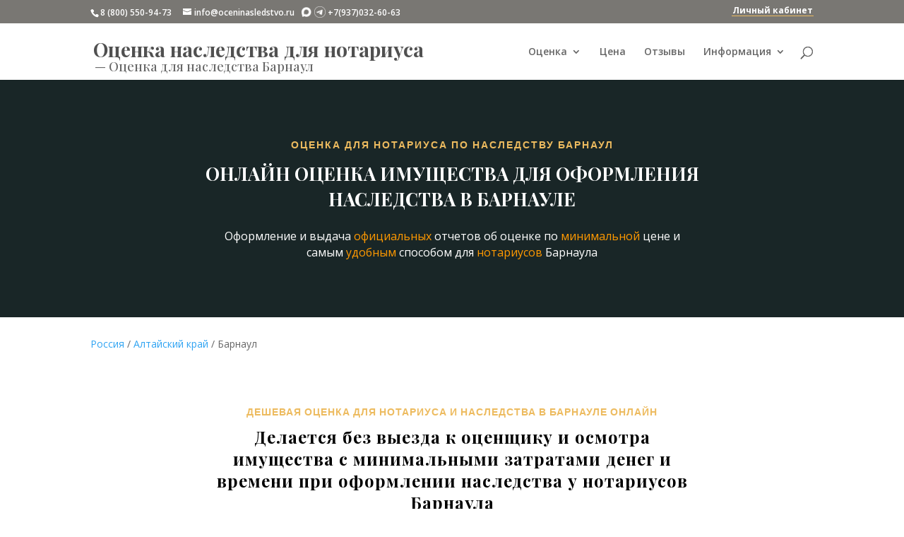

--- FILE ---
content_type: text/html; charset=UTF-8
request_url: https://oceninasledstvo.ru/russia/altajskij-kraj/barnaul/
body_size: 16731
content:
<!DOCTYPE html>
<html lang="ru-RU">
<head>
<meta charset="UTF-8" />
<meta http-equiv="X-UA-Compatible" content="IE=edge">
<link rel="pingback" href="https://oceninasledstvo.ru/xmlrpc.php" />
<script type="text/javascript">
document.documentElement.className = 'js';
</script>
<script>var et_site_url='https://oceninasledstvo.ru';var et_post_id='27767';function et_core_page_resource_fallback(a,b){"undefined"===typeof b&&(b=a.sheet.cssRules&&0===a.sheet.cssRules.length);b&&(a.onerror=null,a.onload=null,a.href?a.href=et_site_url+"/?et_core_page_resource="+a.id+et_post_id:a.src&&(a.src=et_site_url+"/?et_core_page_resource="+a.id+et_post_id))}
</script><title>Оценка наследства для нотариуса Барнаул</title>
<!-- This site is optimized with the Yoast SEO plugin v12.8 - https://yoast.com/wordpress/plugins/seo/ -->
<meta name="description" content="Оценка наследуемого имущества в Барнауле по минимальной цене для всех нотариусов Барнаула. Заказ и получение онлайн по документам без выезда по Барнаулу."/>
<meta name="robots" content="max-snippet:-1, max-image-preview:large, max-video-preview:-1"/>
<link rel="canonical" href="https://oceninasledstvo.ru/russia/altajskij-kraj/barnaul/" />
<meta property="og:locale" content="ru_RU" />
<meta property="og:type" content="article" />
<meta property="og:title" content="Барнаул" />
<meta property="og:description" content="Оценка наследуемого имущества в Барнауле по минимальной цене для всех нотариусов Барнаула. Заказ и получение онлайн по документам без выезда по Барнаулу." />
<meta property="og:url" content="https://oceninasledstvo.ru/russia/altajskij-kraj/barnaul/" />
<meta property="og:site_name" content="Оценка наследства для нотариуса" />
<meta name="twitter:card" content="summary_large_image" />
<meta name="twitter:description" content="Оценка наследуемого имущества в Барнауле по минимальной цене для всех нотариусов Барнаула. Заказ и получение онлайн по документам без выезда по Барнаулу." />
<meta name="twitter:title" content="Барнаул" />
<script type='application/ld+json' class='yoast-schema-graph yoast-schema-graph--main'>{"@context":"https://schema.org","@graph":[{"@type":"WebSite","@id":"https://oceninasledstvo.ru/#website","url":"https://oceninasledstvo.ru/","name":"\u041e\u0446\u0435\u043d\u043a\u0430 \u043d\u0430\u0441\u043b\u0435\u0434\u0441\u0442\u0432\u0430 \u0434\u043b\u044f \u043d\u043e\u0442\u0430\u0440\u0438\u0443\u0441\u0430","description":"\u041e\u043d\u043b\u0430\u0439\u043d \u043e\u0446\u0435\u043d\u043a\u0430 \u043d\u0430\u0441\u043b\u0435\u0434\u0441\u0442\u0432\u0430 \u0434\u043b\u044f \u043d\u043e\u0442\u0430\u0440\u0438\u0443\u0441\u0430","potentialAction":{"@type":"SearchAction","target":"https://oceninasledstvo.ru/?s={search_term_string}","query-input":"required name=search_term_string"}},{"@type":"WebPage","@id":"https://oceninasledstvo.ru/russia/altajskij-kraj/barnaul/#webpage","url":"https://oceninasledstvo.ru/russia/altajskij-kraj/barnaul/","inLanguage":"ru-RU","name":"\u0411\u0430\u0440\u043d\u0430\u0443\u043b","isPartOf":{"@id":"https://oceninasledstvo.ru/#website"},"datePublished":"-0001-11-30T00:00:00+00:00","dateModified":"-0001-11-30T00:00:00+00:00","description":"\u041e\u0446\u0435\u043d\u043a\u0430 \u043d\u0430\u0441\u043b\u0435\u0434\u0443\u0435\u043c\u043e\u0433\u043e \u0438\u043c\u0443\u0449\u0435\u0441\u0442\u0432\u0430 \u0432 \u0411\u0430\u0440\u043d\u0430\u0443\u043b\u0435 \u043f\u043e \u043c\u0438\u043d\u0438\u043c\u0430\u043b\u044c\u043d\u043e\u0439 \u0446\u0435\u043d\u0435 \u0434\u043b\u044f \u0432\u0441\u0435\u0445 \u043d\u043e\u0442\u0430\u0440\u0438\u0443\u0441\u043e\u0432 \u0411\u0430\u0440\u043d\u0430\u0443\u043b\u0430. \u0417\u0430\u043a\u0430\u0437 \u0438 \u043f\u043e\u043b\u0443\u0447\u0435\u043d\u0438\u0435 \u043e\u043d\u043b\u0430\u0439\u043d \u043f\u043e \u0434\u043e\u043a\u0443\u043c\u0435\u043d\u0442\u0430\u043c \u0431\u0435\u0437 \u0432\u044b\u0435\u0437\u0434\u0430 \u043f\u043e \u0411\u0430\u0440\u043d\u0430\u0443\u043b\u0443."}]}</script>
<!-- / Yoast SEO plugin. -->
<meta content="Divi-child v." name="generator"/><link rel='stylesheet' id='parent-style-css'  href='//oceninasledstvo.ru/wp-content/cache/wpfc-minified/1ap9a08/6hg2u.css' type='text/css' media='all' />
<link rel='stylesheet' id='divi-fonts-lazy-css' href='https://fonts.googleapis.com/css?family=Open+Sans:300italic,400italic,600italic,700italic,800italic,400,300,600,700,800&#038;subset=latin,latin-ext' type='text/css' media='none' onload='if(media!=="all")media="all"'/><link rel='stylesheet' id='divi-style-lazy-css' href='//oceninasledstvo.ru/wp-content/cache/wpfc-minified/qikqi399/6hg2u.css' type='text/css' media='none' onload='if(media!=="all")media="all"'/><link rel='stylesheet' id='et-builder-googlefonts-cached-lazy-css' href='https://fonts.googleapis.com/css?family=Poppins%3A100%2C100italic%2C200%2C200italic%2C300%2C300italic%2Cregular%2Citalic%2C500%2C500italic%2C600%2C600italic%2C700%2C700italic%2C800%2C800italic%2C900%2C900italic%7CPlayfair+Display%3Aregular%2Citalic%2C700%2C700italic%2C900%2C900italic%7CSaira+Extra+Condensed%3A100%2C200%2C300%2Cregular%2C500%2C600%2C700%2C800%2C900&#038;ver=5.3.2#038;subset=latin,latin-ext' type='text/css' media='none' onload='if(media!=="all")media="all"'/><script type='text/javascript'>
/* <![CDATA[ */
var SDT_DATA = {"ajaxurl":"https:\/\/oceninasledstvo.ru\/wp-admin\/admin-ajax.php","siteUrl":"https:\/\/oceninasledstvo.ru\/","pluginsUrl":"https:\/\/oceninasledstvo.ru\/wp-content\/plugins","isAdmin":""};
/* ]]> */
</script>
<script type='text/javascript' src='https://oceninasledstvo.ru/wp-includes/js/jquery/jquery.js?ver=1.12.4-wp'></script>
<script type='text/javascript'>
/* <![CDATA[ */
var et_core_api_spam_recaptcha = {"site_key":"","page_action":{"action":"barnaul"}};
/* ]]> */
</script>
<script type='text/javascript' src='https://oceninasledstvo.ru/wp-content/themes/Divi/core/admin/js/recaptcha.js?ver=5.3.2'></script>
<script type="text/javascript">
var moreText = "Читать далее";
var lessText = "Скрыть";
var excerptLength = 150;
</script>
<meta name="viewport" content="width=device-width, initial-scale=1.0, maximum-scale=1.0, user-scalable=0" /><link rel="stylesheet" id="et-divi-customizer-global-cached-inline-styles" href="https://oceninasledstvo.ru/wp-content/et-cache/global/et-divi-customizer-global-17697552827628.min.css" onerror="et_core_page_resource_fallback(this, true)" onload="et_core_page_resource_fallback(this)" /></head>
<body class="city-template-default single single-city postid-27767 et_pb_button_helper_class et_fixed_nav et_show_nav et_secondary_nav_enabled et_primary_nav_dropdown_animation_fade et_secondary_nav_dropdown_animation_fade et_header_style_left et_pb_footer_columns3 et_cover_background et_pb_gutter osx et_pb_gutters3 et_pb_pagebuilder_layout et_smooth_scroll et_no_sidebar et_divi_theme et-db et_minified_js et_minified_css">
<div id="page-container">
<div id="top-header">
<div class="container clearfix">
<div id="et-info">
<span id="et-info-phone">8 (800) 550-94-73</span>
<a href="mailto:info@oceninasledstvo.ru"><span id="et-info-email">info@oceninasledstvo.ru</span></a>
&nbsp;&nbsp;<img src="/wp-content/themes/Divi-child/max.png" style="margin-bottom: -3px">&nbsp;<img src="/wp-content/themes/Divi-child/tg.png" style="margin-bottom: -3px">&nbsp;+7(937)032-60-63
</div> <!-- #et-info -->
<div id="et-secondary-menu">
</div> <!-- #et-secondary-menu -->
<div id="menu_top_lk"><a href="/wp-admin/">Личный кабинет</a></div></div>
</div> <!-- #top-header -->
<header id="main-header" data-height-onload="66">
<div class="container clearfix et_menu_container">
<style>
.logo_title, .logo_blogname{font-family: 'Playfair Display',Georgia,'Times New Roman',serif !important; color: #505050;}
.logo_blogname{font-size: 28px; font-weight: bold; vertical-align: sub;}
.logo_title{position: absolute; bottom: 0; left: 6px;}
.logo_title, .logo_title h1{font-size: 18px;color: #676767;font-size: 18px; color: #676767;}
.logo_title h1{display: inline-block;}
#menu_top_lk{
padding: 0 1px 1px 1px;
float: right;
border-bottom: 1px solid #ecbb60;
font-weight: bold;
}
#menu_top_lk a{color: #fff;}
#menu_top_lk a:hover{color: #ecbb60;}
@media all and (max-width: 1194px){
.logo_container a{display:inline-block; max-width:19em; overflow:hidden; letter-spacing:-1.5px;}
}
@media all and (max-width: 980px){
#menu_top_lk{margin:3px 0;}
#et_top_search, #et-info{display:none}
.container.et_menu_container, #top-header .container{width:90%}
.container .logo_container{text-align: left;}
.mobile_menu_bar{background-color: #fff;}
}
</style>
<div class="logo_container" style="overflow: hidden; white-space: nowrap;">
<span class="logo_helper"></span>
<a href="https://oceninasledstvo.ru/">
<span class="logo_blogname">Оценка наследства для нотариуса</span>
</a>
<span class="logo_title">— <h1>Оценка для наследства Барнаул</h1></span>
</div>				<div id="et-top-navigation" data-height="66" data-fixed-height="66">
<nav id="top-menu-nav">
<ul id="top-menu" class="nav"><li id="menu-item-26970" class="mega-menu menu-item menu-item-type-custom menu-item-object-custom menu-item-has-children menu-item-26970"><a href="#">Оценка</a>
<ul class="sub-menu">
<li id="menu-item-81590" class="menu-item menu-item-type-custom menu-item-object-custom menu-item-has-children menu-item-81590"><a href="#">Движимое имущество</a>
<ul class="sub-menu">
<li id="menu-item-25564" class="menu-item menu-item-type-post_type menu-item-object-page menu-item-25564"><a href="https://oceninasledstvo.ru/ocenka-avtomobilja-dlja-nasledstva/">Легкового автомобиля</a></li>
<li id="menu-item-27106" class="menu-item menu-item-type-post_type menu-item-object-page menu-item-27106"><a href="https://oceninasledstvo.ru/ocenka-pricepa-dlja-nasledstva/">Легкового прицепа</a></li>
<li id="menu-item-26603" class="menu-item menu-item-type-post_type menu-item-object-page menu-item-26603"><a href="https://oceninasledstvo.ru/ocenka-oruzhija-dlja-nasledstva/">Оружия</a></li>
<li id="menu-item-27053" class="menu-item menu-item-type-post_type menu-item-object-page menu-item-27053"><a href="https://oceninasledstvo.ru/ocenka-motocikla-dlja-nasledstva/">Мотоцикла</a></li>
<li id="menu-item-27146" class="menu-item menu-item-type-post_type menu-item-object-page menu-item-27146"><a href="https://oceninasledstvo.ru/ocenka-gruzovogo-avtomobilja-dlja-nasledstva/">Грузового автомобиля</a></li>
<li id="menu-item-27323" class="menu-item menu-item-type-post_type menu-item-object-page menu-item-27323"><a href="https://oceninasledstvo.ru/ocenka-avtobusa-dlja-nasledstva/">Автобуса</a></li>
<li id="menu-item-27189" class="menu-item menu-item-type-post_type menu-item-object-page menu-item-27189"><a href="https://oceninasledstvo.ru/ocenka-gruzovogo-pricepa-dlja-nasledstva/">Грузового прицепа</a></li>
<li id="menu-item-72401" class="menu-item menu-item-type-post_type menu-item-object-page menu-item-72401"><a href="https://oceninasledstvo.ru/ocenka-traktora-dlja-nasledstva/">Трактора</a></li>
<li id="menu-item-72415" class="menu-item menu-item-type-post_type menu-item-object-page menu-item-72415"><a href="https://oceninasledstvo.ru/ocenka-kvadrocikla-motovezdehoda-dlja-nasledstva/">Квадроцикла (мотовездехода)</a></li>
<li id="menu-item-76922" class="menu-item menu-item-type-post_type menu-item-object-page menu-item-76922"><a href="https://oceninasledstvo.ru/ocenka-snegohoda-dlja-nasledstva/">Снегохода</a></li>
<li id="menu-item-79245" class="menu-item menu-item-type-custom menu-item-object-custom menu-item-79245"><a href="/ocenka-sudna-lodki-katera-gidrocikla-podvesnogo-motora-dlja-nasledstva/">Маломерного судна</a></li>
</ul>
</li>
<li id="menu-item-81591" class="menu-item menu-item-type-custom menu-item-object-custom menu-item-has-children menu-item-81591"><a href="#">Недвижимость</a>
<ul class="sub-menu">
<li id="menu-item-81586" class="menu-item menu-item-type-post_type menu-item-object-page menu-item-81586"><a href="https://oceninasledstvo.ru/ocenka-kvartiry-dlja-nasledstva/">Квартиры</a></li>
<li id="menu-item-83870" class="menu-item menu-item-type-post_type menu-item-object-page menu-item-83870"><a href="https://oceninasledstvo.ru/ocenka-zemelnogo-uchastka-dlja-nasledstva/">Земельного участка</a></li>
</ul>
</li>
</ul>
</li>
<li id="menu-item-225" class="menu-item menu-item-type-post_type menu-item-object-page menu-item-225"><a href="https://oceninasledstvo.ru/cena-ocenki-dlja-nasledstva/">Цена</a></li>
<li id="menu-item-27607" class="menu-item menu-item-type-post_type menu-item-object-page menu-item-27607"><a href="https://oceninasledstvo.ru/reviews/">Отзывы</a></li>
<li id="menu-item-27606" class="menu-item menu-item-type-custom menu-item-object-custom menu-item-has-children menu-item-27606"><a href="#">Информация</a>
<ul class="sub-menu">
<li id="menu-item-25784" class="menu-item menu-item-type-post_type menu-item-object-page menu-item-25784"><a href="https://oceninasledstvo.ru/blog/">Статьи</a></li>
<li id="menu-item-25367" class="menu-item menu-item-type-post_type menu-item-object-page menu-item-25367"><a href="https://oceninasledstvo.ru/voprosy-i-otvety/">Вопросы и ответы</a></li>
<li id="menu-item-298" class="menu-item menu-item-type-post_type menu-item-object-page menu-item-298"><a href="https://oceninasledstvo.ru/contacts/">Контакты</a></li>
<li id="menu-item-30053" class="menu-item menu-item-type-custom menu-item-object-custom menu-item-30053"><a href="/russia/">Регионы</a></li>
</ul>
</li>
</ul>						</nav>
<div id="et_top_search">
<span id="et_search_icon"></span>
</div>
<div id="et_mobile_nav_menu">
<div class="mobile_nav closed">
<span class="select_page">Выбрать страницу</span>
<span class="mobile_menu_bar mobile_menu_bar_toggle"></span>
</div>
</div>				</div> <!-- #et-top-navigation -->
</div> <!-- .container -->
<div class="et_search_outer">
<div class="container et_search_form_container">
<form role="search" method="get" class="et-search-form" action="https://oceninasledstvo.ru/">
<input type="search" class="et-search-field" placeholder="Поиск &hellip;" value="" name="s" title="Поиск:" />					</form>
<span class="et_close_search_field"></span>
</div>
</div>
</header> <!-- #main-header -->
<div id="et-main-area">
<style>
#main-content .container:before {display: none;}
#main-content .et_pb_row {
width: 100%;
padding: 0 10px;
}
</style>
<div id="main-content">
<article id="post-27767" class="post-27767 city type-city status-publish hentry et_pb_post">
<div class="entry-content">
<div id="et-boc" class="et-boc">
<div class="et-l et-l--post">
<div class="et_builder_inner_content et_pb_gutters3">
<div class="et_pb_section et_pb_section_0 et_pb_fullwidth_section et_section_regular">
<section class="et_pb_module et_pb_fullwidth_header et_pb_fullwidth_header_0 et_pb_text_align_center et_pb_bg_layout_dark">
<div class="et_pb_fullwidth_header_container center">
<div class="header-content-container center">
<div class="header-content">
<h2 class="et_pb_module_header">Оценка для нотариуса по наследству Барнаул</h2>
<span class="et_pb_fullwidth_header_subhead">Онлайн оценка имущества для оформления наследства в Барнауле</span>
<div class="et_pb_header_content_wrapper"><p>&nbsp;</p>
<p>Оформление и выдача <span style="color: #ff9900;">официальных</span> отчетов об оценке по <span style="color: #ff9900;">минимальной </span>цене и самым <span style="color: #ff9900;">удобным </span>способом для <span style="color: #ff9900;">нотариусов </span>Барнаула</p></div>
</div>
</div>
</div>
<div class="et_pb_fullwidth_header_overlay"></div>
<div class="et_pb_fullwidth_header_scroll"></div>
</section>
</div> <!-- .et_pb_section --><div class="et_pb_section et_pb_section_1 et_section_regular">
<div class="et_pb_row et_pb_row_0">
<div class="et_pb_column et_pb_column_4_4 et_pb_column_0  et_pb_css_mix_blend_mode_passthrough et-last-child">
<div class="et_pb_module et_pb_text et_pb_text_0  et_pb_text_align_left et_pb_bg_layout_light">
<div class="et_pb_text_inner"><nav class="breadcrumb">
<a href="https://oceninasledstvo.ru/russia/">Россия</a> / <a href="https://oceninasledstvo.ru/russia/altajskij-kraj/" title="Алтайский край">Алтайский край</a> / Барнаул</nav><script type="application/ld+json">{
"@context": "http://schema.org",
"@type": "BreadcrumbList",
"itemListElement":
[{
"@type": "ListItem",
"position": 1,
"item":
{
"@id": "https://oceninasledstvo.ru/russia/altajskij-kraj/",
"name": "Алтайский край"
}
},
{
"@type": "ListItem",
"position": 2,
"item":
{
"@id": "./",
"name": "Барнаул"
}
} ]}</script></div>
</div> <!-- .et_pb_text -->
</div> <!-- .et_pb_column -->
</div> <!-- .et_pb_row -->
</div> <!-- .et_pb_section --><div class="et_pb_section et_pb_section_2 et_section_regular">
<div class="et_pb_row et_pb_row_1 et_animated">
<div class="et_pb_column et_pb_column_4_4 et_pb_column_1  et_pb_css_mix_blend_mode_passthrough et-last-child">
<div class="et_pb_module et_pb_text et_pb_text_1  et_pb_text_align_center et_pb_bg_layout_light">
<div class="et_pb_text_inner"><h2>Дешевая оценка для нотариуса и наследства в Барнауле онлайн</h2>
<h3>Делается без выезда к оценщику и осмотра имущества с минимальными затратами денег и времени при оформлении наследства у нотариусов Барнаула</h3>
<p>Онлайн оценку быстрее получить и удобнее оформить. Онлайн оценка на сервисе oceninasledstvo.ru полностью законна, обходится дешевле и снижает полные расходы по вступлению в наследство в Барнауле.</p></div>
</div> <!-- .et_pb_text --><div class="et_pb_module et_pb_divider et_pb_divider_0 et_pb_divider_position_ et_pb_space"><div class="et_pb_divider_internal"></div></div><div class="et_pb_module et_pb_text et_pb_text_2  et_pb_text_align_left et_pb_bg_layout_light">
<div class="et_pb_text_inner"><p style="text-align: center;">Оценка наследства для нотариуса выполняется онлайн не более <strong>90 рабочих минут</strong> по минимальным в Барнауле ценам.</p>
<p style="text-align: center;">Стоимость, порядок предоставления и срок оказания услуг по оценке наследуемого имущества в&nbsp;Барнауле указан в следующих разделах:</p>
<div style="text-align: center;">
<div style="display: inline-block;font-size: 1.1em;padding-top: 1em;text-align: left;">
<ul><li class="page_item page-item-56609"><a href="https://oceninasledstvo.ru/russia/altajskij-kraj/barnaul/ocenka-avtobusa-dlya-nasledstva-ili-notariusa-v-barnaule/">Оценка автобуса для наследства или нотариуса в Барнауле</a></li>
<li class="page_item page-item-56605"><a href="https://oceninasledstvo.ru/russia/altajskij-kraj/barnaul/ocenka-avtomobilya-dlya-nasledstva-ili-notariusa-v-barnaule/">Оценка автомобиля для наследства или нотариуса в Барнауле</a></li>
<li class="page_item page-item-56608"><a href="https://oceninasledstvo.ru/russia/altajskij-kraj/barnaul/ocenka-gruzovogo-avtomobilya-dlya-nasledstva-ili-notariusa-v-barnaule/">Оценка грузового автомобиля для наследства или нотариуса в Барнауле</a></li>
<li class="page_item page-item-56610"><a href="https://oceninasledstvo.ru/russia/altajskij-kraj/barnaul/ocenka-gruzovogo-pricepa-ili-polupricepa-dlya-nasledstva-ili-notariusa-v-barnaule/">Оценка грузового прицепа или полуприцепа для наследства или нотариуса в Барнауле</a></li>
<li class="page_item page-item-83877"><a href="https://oceninasledstvo.ru/russia/altajskij-kraj/barnaul/ocenka-zemelnogo-uchastka-dlya-nasledstva-ili-notariusa-v-barnaule/">Оценка земельного участка для наследства или нотариуса в Барнауле</a></li>
<li class="page_item page-item-74672"><a href="https://oceninasledstvo.ru/russia/altajskij-kraj/barnaul/ocenka-kvadrocikla-motovezdehoda-dlya-nasledstva-ili-notariusa-v-barnaule/">Оценка квадроцикла (мотовездехода) для наследства или нотариуса в Барнауле</a></li>
<li class="page_item page-item-81598"><a href="https://oceninasledstvo.ru/russia/altajskij-kraj/barnaul/ocenka-kvartiri-dlya-nasledstva-ili-notariusa-v-barnaule/">Оценка квартиры для наследства или нотариуса в Барнауле</a></li>
<li class="page_item page-item-56606"><a href="https://oceninasledstvo.ru/russia/altajskij-kraj/barnaul/ocenka-legkovogo-pricepa-dlya-nasledstva-ili-notariusa-v-barnaule/">Оценка легкового прицепа для наследства или нотариуса в Барнауле</a></li>
<li class="page_item page-item-79249"><a href="https://oceninasledstvo.ru/russia/altajskij-kraj/barnaul/ocenka-lodki-katera-gidrocikla-lodochnogo-motora-dlya-nasledstva-ili-notariusa-v-barnaule/">Оценка лодки, катера, гидроцикла, лодочного мотора для наследства или нотариуса в Барнауле</a></li>
<li class="page_item page-item-56607"><a href="https://oceninasledstvo.ru/russia/altajskij-kraj/barnaul/ocenka-mototehniki-motocikla-motorollera-skutera-dlya-nasledstva-ili-notariusa-v-barnaule/">Оценка мототехники (мотоцикла, мотороллера, скутера) для наследства или нотариуса в Барнауле</a></li>
<li class="page_item page-item-56611"><a href="https://oceninasledstvo.ru/russia/altajskij-kraj/barnaul/ocenka-orugiya-dlya-nasledstva-ili-notariusa-v-barnaule/">Оценка оружия для наследства или нотариуса в Барнауле</a></li>
<li class="page_item page-item-76930"><a href="https://oceninasledstvo.ru/russia/altajskij-kraj/barnaul/ocenka-snegohoda-dlya-nasledstva-ili-notariusa-v-barnaule/">Оценка снегохода для наследства или нотариуса в Барнауле</a></li>
<li class="page_item page-item-72424"><a href="https://oceninasledstvo.ru/russia/altajskij-kraj/barnaul/ocenka-traktora-dlya-nasledstva-ili-notariusa-v-barnaule/">Оценка трактора для наследства или нотариуса в Барнауле</a></li>
</ul>
</div>
</div></div>
</div> <!-- .et_pb_text --><div class="et_pb_module et_pb_blurb et_pb_blurb_0  et_pb_text_align_left  et_pb_blurb_position_left et_pb_bg_layout_light">
<div class="et_pb_blurb_content">
<div class="et_pb_main_blurb_image"><span class="et_pb_image_wrap"><span class="et-waypoint et_pb_animation_top et-pb-icon">&#x72;</span></span></div>
<div class="et_pb_blurb_container">
<div class="et_pb_blurb_description"><p>Выезд к оценщику по Барнаулу для оформления и получения документов по оценке наследственного имущества<strong> <span style="color: #ff9900;">не требуется.</span></strong></p>
<p>Оценка имущества для нотариусов Барнаула <span style="color: #ff9900;"><strong>делается без осмотра.</strong></span></p>
<p>После <span style="color: #ff9900;"><strong>онлайн оформления заказа</strong></span> на оценку нотариус в Барнауле и наследник <span style="color: #ff9900;"><strong>получают</strong></span> документы для оформления наследства в <span style="color: #ff9900;"><strong>электронном виде</strong></span> по Email в течение <span style="color: #ff9900;"><strong>90 минут</strong></span>.</p></div>
</div>
</div> <!-- .et_pb_blurb_content -->
</div> <!-- .et_pb_blurb -->
</div> <!-- .et_pb_column -->
</div> <!-- .et_pb_row -->
</div> <!-- .et_pb_section --><div class="et_pb_section et_pb_section_3 et_section_regular">
<div class="et_pb_row et_pb_row_2">
<div class="et_pb_column et_pb_column_4_4 et_pb_column_2  et_pb_css_mix_blend_mode_passthrough et-last-child">
<div class="et_pb_module et_pb_text et_pb_text_3  et_pb_text_align_center et_pb_bg_layout_light">
<div class="et_pb_text_inner"><h2>Отзывы наследников по оценке для нотариуса</h2>
<h3>Реальные отзывы по выполненным заказам на оценку наследства</h3></div>
</div> <!-- .et_pb_text --><div class="et_pb_module et_pb_slider et_pb_slider_0 et_pb_slider_fullwidth_off">
<div class="et_pb_slides">
<div class="et_pb_slide et_pb_slide_0 et_pb_bg_layout_light et_pb_media_alignment_center et-pb-active-slide" data-slide-id="et_pb_slide_0">
<div class="et_pb_container clearfix">
<div class="et_pb_slider_container_inner">
<div class="et_pb_slide_description">
<div class="et_pb_slide_content">	<div class="testimonial" itemscope itemtype="http://schema.org/Review">
<h4 class="rr_title" itemprop="name"></h4>
<div class="clear"></div>
<span itemprop="itemReviewed" itemscope itemtype="http://schema.org/Service">
<div class="rr_review_post_id" itemprop="name" style="display:none;">
<a href="https://oceninasledstvo.ru/reviews/">
Отзывы об оценке наследства для нотариуса			</a>
</div>
<div class="clear"></div>
</span>
<span class="rr_date"><meta itemprop="datePublished" content="2021-12-24 04:25:34">
<time datetime="24.12.2021">
24.12.2021			</time>
</span>
<div class="stars">
&#9733;&#9733;&#9733;&#9733;&#9733;		</div>
<div style="display:none;" itemprop="reviewRating" itemscope itemtype="http://schema.org/Rating">
<span itemprop="ratingValue">
5
</span>
<span itemprop="bestRating">
5
</span>
<span itemprop="worstRating">
1
</span>
</div>
<div class="clear"></div>
<div class="rr_review_text"  ><span class="drop_cap">“</span><span itemprop="reviewBody">Недорого и быстро , я доволен работой этого ресурса.</span></div>
<div class="rr_review_name" itemprop="author" itemscope itemtype="http://schema.org/Person">
<span itemprop="name">
По заказу №17240			</span></div>
<div class="clear"></div>
</div>
</div>
</div> <!-- .et_pb_slide_description -->
</div>
</div> <!-- .et_pb_container -->
</div> <!-- .et_pb_slide -->
<div class="et_pb_slide et_pb_slide_1 et_pb_bg_layout_light et_pb_media_alignment_center" data-slide-id="et_pb_slide_1">
<div class="et_pb_container clearfix">
<div class="et_pb_slider_container_inner">
<div class="et_pb_slide_description">
<div class="et_pb_slide_content"><p>
<div class="testimonial" itemscope itemtype="http://schema.org/Review">
<h4 class="rr_title" itemprop="name">Быстро и дёшево</h4>
<div class="clear"></div>
<span itemprop="itemReviewed" itemscope itemtype="http://schema.org/Service">
<div class="rr_review_post_id" itemprop="name" style="display:none;">
<a href="https://oceninasledstvo.ru/reviews/">
Отзывы об оценке наследства для нотариуса			</a>
</div>
<div class="clear"></div>
</span>
<span class="rr_date"><meta itemprop="datePublished" content="2024-07-18 10:14:45">
<time datetime="18.07.2024">
18.07.2024			</time>
</span>
<div class="stars">
&#9733;&#9733;&#9733;&#9733;&#9733;		</div>
<div style="display:none;" itemprop="reviewRating" itemscope itemtype="http://schema.org/Rating">
<span itemprop="ratingValue">
5
</span>
<span itemprop="bestRating">
5
</span>
<span itemprop="worstRating">
1
</span>
</div>
<div class="clear"></div>
<div class="rr_review_text"  ><span class="drop_cap">“</span><span itemprop="reviewBody">Делал оценку авто в июле 2024 за 590 ₽ (заказ №41974), цена существенно ниже конкурентов (от 1500 ₽). Отчёт прислали быстро, в течении часа, сразу отправили нотарису Плотниковой И. Ю. (г. Калуга), приняла без вопросов. Оценку делают с помощью сравнительного подхода таким образом, как я понял: тупо берут 10 случайных объявлений продажи такого авто с Авито по России, считают среднюю цену, вычитают 5% "на торг" и вуаля.</span></div>
<div class="rr_review_name" itemprop="author" itemscope itemtype="http://schema.org/Person">
<span itemprop="name">
По заказу №41974			</span></div>
<div class="clear"></div>
</div>
</div>
</div> <!-- .et_pb_slide_description -->
</div>
</div> <!-- .et_pb_container -->
</div> <!-- .et_pb_slide -->
<div class="et_pb_slide et_pb_slide_2 et_pb_bg_layout_light et_pb_media_alignment_center" data-slide-id="et_pb_slide_2">
<div class="et_pb_container clearfix">
<div class="et_pb_slider_container_inner">
<div class="et_pb_slide_description">
<div class="et_pb_slide_content"><p>
<div class="testimonial" itemscope itemtype="http://schema.org/Review">
<h4 class="rr_title" itemprop="name">Спасибо.</h4>
<div class="clear"></div>
<span itemprop="itemReviewed" itemscope itemtype="http://schema.org/Service">
<div class="rr_review_post_id" itemprop="name" style="display:none;">
<a href="https://oceninasledstvo.ru/reviews/">
Отзывы об оценке наследства для нотариуса			</a>
</div>
<div class="clear"></div>
</span>
<span class="rr_date"><meta itemprop="datePublished" content="2025-01-03 17:27:10">
<time datetime="03.01.2025">
03.01.2025			</time>
</span>
<div class="stars">
&#9733;&#9733;&#9733;&#9733;&#9733;		</div>
<div style="display:none;" itemprop="reviewRating" itemscope itemtype="http://schema.org/Rating">
<span itemprop="ratingValue">
5
</span>
<span itemprop="bestRating">
5
</span>
<span itemprop="worstRating">
1
</span>
</div>
<div class="clear"></div>
<div class="rr_review_text"  ><span class="drop_cap">“</span><span itemprop="reviewBody">Оценка выполнена быстро, нотариус принял без проблем!</span></div>
<div class="rr_review_name" itemprop="author" itemscope itemtype="http://schema.org/Person">
<span itemprop="name">
По заказу №45929			</span></div>
<div class="clear"></div>
</div>
</div>
</div> <!-- .et_pb_slide_description -->
</div>
</div> <!-- .et_pb_container -->
</div> <!-- .et_pb_slide -->
</div> <!-- .et_pb_slides -->
</div> <!-- .et_pb_slider -->
<div class="et_pb_module et_pb_code et_pb_code_0">
<div class="et_pb_code_inner"><script type='text/javascript' src='/wp-content/plugins/rich-reviews/js/rich-reviews.min.js'></script>
<style>h4.rr_title {font-weight: 700;}</style></div>
</div> <!-- .et_pb_code --><div class="et_pb_button_module_wrapper et_pb_button_0_wrapper et_pb_button_alignment_center et_pb_module ">
<a class="et_pb_button et_pb_button_0 et_pb_bg_layout_light" href="https://oceninasledstvo.ru/reviews/">Смотреть все отзывы</a>
</div>
</div> <!-- .et_pb_column -->
</div> <!-- .et_pb_row -->
</div> <!-- .et_pb_section --><div class="et_pb_section et_pb_section_4 et_section_regular">
<div class="et_pb_row et_pb_row_3">
<div class="et_pb_column et_pb_column_4_4 et_pb_column_3  et_pb_css_mix_blend_mode_passthrough et-last-child">
<div class="et_pb_module et_pb_text et_pb_text_4  et_pb_text_align_center et_pb_bg_layout_light">
<div class="et_pb_text_inner"><h2>Оценка для вступления в наследство онлайн в Барнауле</h2>
<h3>В форме электронного документа</h3>
<p>Принимается всеми нотариусами Барнаула без ограничений и дополнительных материальных затрат.</p></div>
</div> <!-- .et_pb_text --><div class="et_pb_module et_pb_divider et_pb_divider_1 et_pb_divider_position_ et_pb_space"><div class="et_pb_divider_internal"></div></div><div class="et_pb_module et_pb_text et_pb_text_5 et_animated  et_pb_text_align_center et_pb_bg_layout_light">
<div class="et_pb_text_inner"><p><em>Нотариус в рамках наследственного дела имеет право принять отчет об оценке наследственного имущества в форме электронного документа, проверив в соответствии с пунктом 199 Правил нотариального делопроизводства подлинность усиленной квалифицированной электронной подписи и приобщить ее к наследственному делу в виде простой копии электронного документа.</em></p></div>
</div> <!-- .et_pb_text --><div class="et_pb_module et_pb_text et_pb_text_6  et_pb_text_align_center et_pb_bg_layout_light">
<div class="et_pb_text_inner"><p style="text-align: center">Федеральная нотариальная палата России</p></div>
</div> <!-- .et_pb_text -->
</div> <!-- .et_pb_column -->
</div> <!-- .et_pb_row -->
</div> <!-- .et_pb_section --><div class="et_pb_section et_pb_section_5 et_section_regular">
<div class="et_pb_row et_pb_row_4">
<div class="et_pb_column et_pb_column_4_4 et_pb_column_4  et_pb_css_mix_blend_mode_passthrough et-last-child">
<div class="et_pb_module et_pb_text et_pb_text_7  et_pb_text_align_center et_pb_bg_layout_light">
<div class="et_pb_text_inner"><h2>Оценка наследства в электронном виде для нотариусов в Барнауле</h2>
<h3>Принимается следующими нотариусами Барнаула</h3>
<p>В перечень входят нотариусы, имеющие возможность осуществить проверку электронных документов с использованием средств единой информационной системы нотариата.</p></div>
</div> <!-- .et_pb_text --><div class="et_pb_module et_pb_divider et_pb_divider_2 et_pb_divider_position_ et_pb_space"><div class="et_pb_divider_internal"></div></div><div class="et_pb_module et_pb_text et_pb_text_8  et_pb_text_align_left et_pb_bg_layout_light">
<div class="et_pb_text_inner"><div class="cards"><div class="card">
<div class="card-header">
Абрамова Ольга Александровна
</div>
<div class="card-body">
<dl class="dl-horizontal">
<dt>Адрес</dt><dd>659906, Алтайский край, город Барнаул, улица Дзержинского, дом 7</dd>
<dt>Телефон</dt><dd>8(3852)676845</dd>
<dt>Email</dt><dd>-</dd>
</dl>
</div>
</div><div class="card">
<div class="card-header">
Агеева Оксана Николаевна
</div>
<div class="card-body">
<dl class="dl-horizontal">
<dt>Адрес</dt><dd>Алтайский край, г.Барнаул, ул.Сергея Ускова,15.</dd>
<dt>Телефон</dt><dd>25-35-48</dd>
<dt>Email</dt><dd>-</dd>
</dl>
</div>
</div><div class="card">
<div class="card-header">
Алексеева Ирина Александровна
</div>
<div class="card-body">
<dl class="dl-horizontal">
<dt>Адрес</dt><dd>656067, Алтайский край, город Барнаул, ул. Попова, 113</dd>
<dt>Телефон</dt><dd>83852451764</dd>
<dt>Email</dt><dd>-</dd>
</dl>
</div>
</div><div class="card">
<div class="card-header">
Ачкасова Елена Юрьевна
</div>
<div class="card-body">
<dl class="dl-horizontal">
<dt>Адрес</dt><dd>Алтайский край, город Барнаул, улица Малахова, 61</dd>
<dt>Телефон</dt><dd>8(3852)406039</dd>
<dt>Email</dt><dd>-</dd>
</dl>
</div>
</div><div class="card">
<div class="card-header">
Величко Фаина Григорьевна
</div>
<div class="card-body">
<dl class="dl-horizontal">
<dt>Адрес</dt><dd>Алтайский край, город Барнаул, улица Антона Петрова, дом 142а</dd>
<dt>Телефон</dt><dd>8(3852)-40-43-36</dd>
<dt>Email</dt><dd>-</dd>
</dl>
</div>
</div><div class="card">
<div class="card-header">
Вильямовская Наталья Петровна
</div>
<div class="card-body">
<dl class="dl-horizontal">
<dt>Адрес</dt><dd>656015, Алтайский край, город Барнаул, улица Деповская, дом 10</dd>
<dt>Телефон</dt><dd>8(3852)358970</dd>
<dt>Email</dt><dd>-</dd>
</dl>
</div>
</div><div class="card">
<div class="card-header">
Глуховченко Виктор Михайлович
</div>
<div class="card-body">
<dl class="dl-horizontal">
<dt>Адрес</dt><dd>Алтайский край, город Барнаул, проспект Ленина, 21а</dd>
<dt>Телефон</dt><dd>8(3852)631982</dd>
<dt>Email</dt><dd>-</dd>
</dl>
</div>
</div><div class="card">
<div class="card-header">
Глуховченко Людмила Иосифовна
</div>
<div class="card-body">
<dl class="dl-horizontal">
<dt>Адрес</dt><dd>город Барнаул, проспект Ленина, 21а</dd>
<dt>Телефон</dt><dd>8(3852)354034</dd>
<dt>Email</dt><dd>-</dd>
</dl>
</div>
</div><div class="card">
<div class="card-header">
Денисова Ирина Михайловна
</div>
<div class="card-body">
<dl class="dl-horizontal">
<dt>Адрес</dt><dd>город Барнаул, улица Северо-Западная, дом 35</dd>
<dt>Телефон</dt><dd>8(3852)750449</dd>
<dt>Email</dt><dd>-</dd>
</dl>
</div>
</div><div class="card">
<div class="card-header">
Дитятева Наталья Ивановна
</div>
<div class="card-body">
<dl class="dl-horizontal">
<dt>Адрес</dt><dd>656065, Алтайский край, г.Барнаул, ул.Попова, 98-а</dd>
<dt>Телефон</dt><dd>(385-2) 43-92-92</dd>
<dt>Email</dt><dd>-</dd>
</dl>
</div>
</div><div class="card">
<div class="card-header">
Дрожжина Наталья Петровна
</div>
<div class="card-body">
<dl class="dl-horizontal">
<dt>Адрес</dt><dd>г. Барнаул, пр. Социалистический, д. 109, офис 203</dd>
<dt>Телефон</dt><dd>8 (3852) 62-38-23; 60-20-52</dd>
<dt>Email</dt><dd>-</dd>
</dl>
</div>
</div><div class="card">
<div class="card-header">
Заборская Наталья Николаевна
</div>
<div class="card-body">
<dl class="dl-horizontal">
<dt>Адрес</dt><dd>656049, г. Барнаул, ул. Партизанская, д. 122</dd>
<dt>Телефон</dt><dd>8 (3852) 63-58-41</dd>
<dt>Email</dt><dd>-</dd>
</dl>
</div>
</div><div class="card">
<div class="card-header">
Заборский Глеб Сергеевич
</div>
<div class="card-body">
<dl class="dl-horizontal">
<dt>Адрес</dt><dd>656049, Алтайский край, г. Барнаул, ул. Партизанская, 122</dd>
<dt>Телефон</dt><dd>8-3852-63-58-41</dd>
<dt>Email</dt><dd>-</dd>
</dl>
</div>
</div><div class="card">
<div class="card-header">
Канайкина Светлана Васильевна
</div>
<div class="card-body">
<dl class="dl-horizontal">
<dt>Адрес</dt><dd>г. Барнаул, пр. Ленина, 45а, пом. H1</dd>
<dt>Телефон</dt><dd>35-88-13, 8-913-211-6080</dd>
<dt>Email</dt><dd>-</dd>
</dl>
</div>
</div><div class="card">
<div class="card-header">
Кинелева Галина Ивановна
</div>
<div class="card-body">
<dl class="dl-horizontal">
<dt>Адрес</dt><dd>656049, Алтайский край, г.Барнаул, ул. Никитина,92</dd>
<dt>Телефон</dt><dd>(385-2) 65-81-53</dd>
<dt>Email</dt><dd>-</dd>
</dl>
</div>
</div><div class="card">
<div class="card-header">
Кипаева Елена Николаевна
</div>
<div class="card-body">
<dl class="dl-horizontal">
<dt>Адрес</dt><dd>Алтайский край, г. Барнаул, ул. Антона Петрова 219а, каб.208</dd>
<dt>Телефон</dt><dd>8-385-53-49-39</dd>
<dt>Email</dt><dd>-</dd>
</dl>
</div>
</div><div class="card">
<div class="card-header">
Комаров Вадим Васильевич
</div>
<div class="card-body">
<dl class="dl-horizontal">
<dt>Адрес</dt><dd>656037, Алтайский край, г. Барнаул, пр. Ленина, 159</dd>
<dt>Телефон</dt><dd>8 (3852) 57-08-77</dd>
<dt>Email</dt><dd>-</dd>
</dl>
</div>
</div><div class="card">
<div class="card-header">
Комарова Людмила Николаевна
</div>
<div class="card-body">
<dl class="dl-horizontal">
<dt>Адрес</dt><dd>Алтайский край, город Барнаул, улица Димитрова, дом 79</dd>
<dt>Телефон</dt><dd>8(3852)369640</dd>
<dt>Email</dt><dd>-</dd>
</dl>
</div>
</div><div class="card">
<div class="card-header">
Комаровская Наталья Александровна
</div>
<div class="card-body">
<dl class="dl-horizontal">
<dt>Адрес</dt><dd>656056, Алтайский край, г.Барнаул, пр.Ленина,26</dd>
<dt>Телефон</dt><dd>(385-2) 63-24-41 63-18-91</dd>
<dt>Email</dt><dd>-</dd>
</dl>
</div>
</div><div class="card">
<div class="card-header">
Литвинова Ирина Юрьевна
</div>
<div class="card-body">
<dl class="dl-horizontal">
<dt>Адрес</dt><dd>АЛтайский край, город Барнаул, улица Юрина, 190-б</dd>
<dt>Телефон</dt><dd>8(3852)440417</dd>
<dt>Email</dt><dd>-</dd>
</dl>
</div>
</div><div class="card">
<div class="card-header">
Лих Зоя Владимировна
</div>
<div class="card-body">
<dl class="dl-horizontal">
<dt>Адрес</dt><dd>656049, Алтайский край, г.Барнаул, ул. Никитина,92</dd>
<dt>Телефон</dt><dd>(385-2) 65-81-51</dd>
<dt>Email</dt><dd>-</dd>
</dl>
</div>
</div><div class="card">
<div class="card-header">
Лукутина Ольга Юрьевна
</div>
<div class="card-body">
<dl class="dl-horizontal">
<dt>Адрес</dt><dd>656052, Алтайский край, город Барнаул, улица Северо-Западная, дом 179</dd>
<dt>Телефон</dt><dd>8(3852)550009</dd>
<dt>Email</dt><dd>-</dd>
</dl>
</div>
</div><div class="card">
<div class="card-header">
Мареева Людмила Степановна
</div>
<div class="card-body">
<dl class="dl-horizontal">
<dt>Адрес</dt><dd>Алтайский край, город Барнаул, улица Панфиловцев, дом 25</dd>
<dt>Телефон</dt><dd>8(3852)424336</dd>
<dt>Email</dt><dd>-</dd>
</dl>
</div>
</div><div class="card">
<div class="card-header">
Мельник Елена Юрьевна
</div>
<div class="card-body">
<dl class="dl-horizontal">
<dt>Адрес</dt><dd>656057, г. Барнаул, ул. 50 лет СССр д. 8</dd>
<dt>Телефон</dt><dd>8 (3852) 42-91-42</dd>
<dt>Email</dt><dd>-</dd>
</dl>
</div>
</div><div class="card">
<div class="card-header">
Наземцева Нина Захаровна
</div>
<div class="card-body">
<dl class="dl-horizontal">
<dt>Адрес</dt><dd>656002, Алтайский край, г.Барнаул, ул.Советская, 14</dd>
<dt>Телефон</dt><dd>(385-2) 24-33-29</dd>
<dt>Email</dt><dd>-</dd>
</dl>
</div>
</div><div class="card">
<div class="card-header">
Налимова Лилия Петровна
</div>
<div class="card-body">
<dl class="dl-horizontal">
<dt>Адрес</dt><dd>656038, Алтайский край, г.Барнаул, ул. Союза Республик,д. 34</dd>
<dt>Телефон</dt><dd>(385-2) 66-92-03</dd>
<dt>Email</dt><dd>-</dd>
</dl>
</div>
</div><div class="card">
<div class="card-header">
Осипова Вера Александровна
</div>
<div class="card-body">
<dl class="dl-horizontal">
<dt>Адрес</dt><dd>Алтайский край, город Барнаул, улица Шукшина, дом 2</dd>
<dt>Телефон</dt><dd>8(3852)516113</dd>
<dt>Email</dt><dd>-</dd>
</dl>
</div>
</div><div class="card">
<div class="card-header">
Первакова Людмила Георгиевна
</div>
<div class="card-body">
<dl class="dl-horizontal">
<dt>Адрес</dt><dd>Алтайский край, город Барнаул, улица Брестская, дом 20</dd>
<dt>Телефон</dt><dd>8(3852)610635</dd>
<dt>Email</dt><dd>-</dd>
</dl>
</div>
</div><div class="card">
<div class="card-header">
Плевако Ирина Владиславовна
</div>
<div class="card-body">
<dl class="dl-horizontal">
<dt>Адрес</dt><dd>Алтайский край, город Барнаул, проспект Строителей, дом 4а</dd>
<dt>Телефон</dt><dd>8(3852)260909</dd>
<dt>Email</dt><dd>-</dd>
</dl>
</div>
</div><div class="card">
<div class="card-header">
Поданева Валентина Николаевна
</div>
<div class="card-body">
<dl class="dl-horizontal">
<dt>Адрес</dt><dd>656049, Алтайский край, город Барнаул, улица Партизанская, дом 82</dd>
<dt>Телефон</dt><dd>8(3852)353563</dd>
<dt>Email</dt><dd>-</dd>
</dl>
</div>
</div><div class="card">
<div class="card-header">
Русанова Любовь Сергеевна
</div>
<div class="card-body">
<dl class="dl-horizontal">
<dt>Адрес</dt><dd>Алтайский край, город Барнаул, улица Юрина, дом 190</dd>
<dt>Телефон</dt><dd>8(3852)44-04-18</dd>
<dt>Email</dt><dd>-</dd>
</dl>
</div>
</div><div class="card">
<div class="card-header">
Смагина Татьяна Анатольевна
</div>
<div class="card-body">
<dl class="dl-horizontal">
<dt>Адрес</dt><dd>656015, г. Барнаул, пр-т Строителей, 1</dd>
<dt>Телефон</dt><dd>8-3852-61-07-31</dd>
<dt>Email</dt><dd>-</dd>
</dl>
</div>
</div><div class="card">
<div class="card-header">
Сундукова Татьяна Николаевна
</div>
<div class="card-body">
<dl class="dl-horizontal">
<dt>Адрес</dt><dd>659906, Алтайский край, город Барнаул, улица Дзержинского, дом 7</dd>
<dt>Телефон</dt><dd>8(3852)676845</dd>
<dt>Email</dt><dd>-</dd>
</dl>
</div>
</div><div class="card">
<div class="card-header">
Суслова Марина Александровна
</div>
<div class="card-body">
<dl class="dl-horizontal">
<dt>Адрес</dt><dd>656058, г. Барнаул, ул. Балтийская, д. 39</dd>
<dt>Телефон</dt><dd>8 (2852) 45-38-73</dd>
<dt>Email</dt><dd>-</dd>
</dl>
</div>
</div><div class="card">
<div class="card-header">
Суховеркова Юлия Викториновна
</div>
<div class="card-body">
<dl class="dl-horizontal">
<dt>Адрес</dt><dd>Алтайский край, город Барнаул, улица Шукшина, дом 2</dd>
<dt>Телефон</dt><dd>8(3852)516113</dd>
<dt>Email</dt><dd>-</dd>
</dl>
</div>
</div><div class="card">
<div class="card-header">
Тарасов Александр Евгеньевич
</div>
<div class="card-body">
<dl class="dl-horizontal">
<dt>Адрес</dt><dd>Алтайский край, город Барнаул, проспект Ленина, дом 173</dd>
<dt>Телефон</dt><dd>8(3852)775332</dd>
<dt>Email</dt><dd>-</dd>
</dl>
</div>
</div><div class="card">
<div class="card-header">
Худякова Татьяна Петровна
</div>
<div class="card-body">
<dl class="dl-horizontal">
<dt>Адрес</dt><dd>656049, Алтайский край, г. Барнаул, ул. Никитина, 92</dd>
<dt>Телефон</dt><dd>(385-2) 63-17-60</dd>
<dt>Email</dt><dd>-</dd>
</dl>
</div>
</div><div class="card">
<div class="card-header">
Черепанова Ольга Александровна
</div>
<div class="card-body">
<dl class="dl-horizontal">
<dt>Адрес</dt><dd>656, Алтайский край, г. Барнаул, ул. Никитина, д. 92</dd>
<dt>Телефон</dt><dd>8 (3852) 65-81-53</dd>
<dt>Email</dt><dd>-</dd>
</dl>
</div>
</div><div class="card">
<div class="card-header">
Шишкина Ольга Альбертовна
</div>
<div class="card-body">
<dl class="dl-horizontal">
<dt>Адрес</dt><dd>Алтайский край, город Барнаул, улица Энтузиастов, дом 33</dd>
<dt>Телефон</dt><dd>8(3852)478135</dd>
<dt>Email</dt><dd>-</dd>
</dl>
</div>
</div>
</div>
<style>
.cards{
display: flex;
flex-wrap: wrap;
justify-content: space-around;
}
.card{
flex: 0 1 calc(50% - 2em);
box-sizing: border-box;
box-shadow: 0 9px 23px rgba(0, 0, 0, 0.09), 0 5px 5px rgba(0, 0, 0, 0.06) !important;
border-radius: 0.4167rem;
background-color: #fff;
background-clip: border-box;
border: 1px solid rgba(0,0,0,.125);
margin: 1em 0 0 0;
}
.card .card-header {
font-size: 1.2rem;
border-bottom: 1px solid rgba(0, 0, 0, 0.09);
padding: 1em 0 0.5em;
margin: 0 1.5rem;
}
.card .card-body {
padding: 1rem 1.5rem 0 1.5rem;
}
@media (min-width: 768px) {
.dl-horizontal dt {
float: left;
width: 5em;
overflow: hidden;
clear: left;
text-align: right;
text-overflow: ellipsis;
white-space: nowrap;
font-size: 0.9em;
}
.dl-horizontal dd {
margin-left: 5.3em;
}
}
@media (max-width: 760px) {
.card{flex: 0 1 100%;}
.dl-horizontal dd{margin-left: 0; margin-bottom: 6px;}
}
</style>
</div>
</div> <!-- .et_pb_text -->
</div> <!-- .et_pb_column -->
</div> <!-- .et_pb_row -->
</div> <!-- .et_pb_section --><div class="et_pb_section et_pb_section_6 et_pb_with_background et_section_regular">
<div class="et_pb_row et_pb_row_5">
<div class="et_pb_column et_pb_column_1_2 et_pb_column_5  et_pb_css_mix_blend_mode_passthrough">
<div class="et_pb_module et_pb_text et_pb_text_9  et_pb_text_align_left et_pb_bg_layout_light">
<div class="et_pb_text_inner"><p>Не нашли в списке нотариуса?</p></div>
</div> <!-- .et_pb_text --><div class="et_pb_module et_pb_text et_pb_text_10  et_pb_text_align_left et_pb_bg_layout_light">
<div class="et_pb_text_inner"><p>Или вы думаете, или вам кто то сказал, что:</p></div>
</div> <!-- .et_pb_text --><div class="et_pb_module et_pb_text et_pb_text_11  et_pb_text_align_left et_pb_bg_layout_light">
<div class="et_pb_text_inner"><ul>
<li>электронный отчет не будет принят нотариусом Барнаула для оформления наследства;</li>
<li>необходимо будет платить дополнительные деньги;</li>
<li>электронный отчет об оценке надо будет распечатывать;</li>
</ul></div>
</div> <!-- .et_pb_text --><div class="et_pb_module et_pb_text et_pb_text_12  et_pb_text_align_left et_pb_bg_layout_light">
<div class="et_pb_text_inner"><p>
или</p></div>
</div> <!-- .et_pb_text --><div class="et_pb_module et_pb_text et_pb_text_13  et_pb_text_align_left et_pb_bg_layout_light">
<div class="et_pb_text_inner"><ul>
<li>не хочется вдаваться в подробности нормативно-правовых актов;</li>
<li>нет желания обращаться в нотариальную контору Барнаула по вопросу электронной оценки;</li>
</ul></div>
</div> <!-- .et_pb_text --><div class="et_pb_module et_pb_text et_pb_text_14  et_pb_text_align_left et_pb_bg_layout_light">
<div class="et_pb_text_inner"><p>тогда</p></div>
</div> <!-- .et_pb_text --><div class="et_pb_module et_pb_text et_pb_text_15  et_pb_text_align_left et_pb_bg_layout_light">
<div class="et_pb_text_inner"><p>Заполните форму для связи с нотариальной конторой в Барнауле. Мы гарантируем снятие всех вопросов у нотариуса по нашим услугам. Это бесплатно.</p></div>
</div> <!-- .et_pb_text -->
</div> <!-- .et_pb_column --><div class="et_pb_column et_pb_column_1_2 et_pb_column_6  et_pb_css_mix_blend_mode_passthrough et-last-child">
<div id="form_n_support" class="et_pb_with_border et_pb_module et_pb_contact_form_0 et_pb_contact_form_container clearfix" data-form_unique_num="0">
<div class="et-pb-contact-message"></div>
<div class="et_pb_contact">
<form class="et_pb_contact_form clearfix" method="post" action="https://oceninasledstvo.ru/russia/altajskij-kraj/barnaul/">
<p class="et_pb_contact_field et_pb_contact_field_0 et_pb_contact_field_last" data-id="name" data-type="input">
<label for="et_pb_contact_name_0" class="et_pb_contact_form_label">ФИО наследника*</label>
<input type="text" id="et_pb_contact_name_0" class="input" value="" name="et_pb_contact_name_0" data-required_mark="required" data-field_type="input" data-original_id="name" placeholder="ФИО наследника*">
</p><p class="et_pb_contact_field et_pb_contact_field_1 et_pb_contact_field_last" data-id="email" data-type="email">
<label for="et_pb_contact_email_0" class="et_pb_contact_form_label">Ваш email*</label>
<input type="text" id="et_pb_contact_email_0" class="input" value="" name="et_pb_contact_email_0" data-required_mark="required" data-field_type="email" data-original_id="email" placeholder="Ваш email*">
</p><p class="et_pb_contact_field et_pb_contact_field_2 et_pb_contact_field_last" data-id="phone" data-type="input">
<label for="et_pb_contact_phone_0" class="et_pb_contact_form_label">Ваш телефон (не обязательно)</label>
<input type="text" id="et_pb_contact_phone_0" class="input" value="" name="et_pb_contact_phone_0" data-required_mark="not_required" data-field_type="input" data-original_id="phone" placeholder="Ваш телефон (не обязательно)">
</p><p class="et_pb_contact_field et_pb_contact_field_3 et_pb_contact_field_last" data-id="nasledodatel" data-type="input">
<label for="et_pb_contact_nasledodatel_0" class="et_pb_contact_form_label">ФИО наследодателя*</label>
<input type="text" id="et_pb_contact_nasledodatel_0" class="input" value="" name="et_pb_contact_nasledodatel_0" data-required_mark="required" data-field_type="input" data-original_id="nasledodatel" placeholder="ФИО наследодателя*">
</p><p class="et_pb_contact_field et_pb_contact_field_4 et_pb_contact_field_last" data-id="bus" data-type="input">
<label for="et_pb_contact_bus_0" class="et_pb_contact_form_label">Наследуемое имущество*</label>
<input type="text" id="et_pb_contact_bus_0" class="input" value="" name="et_pb_contact_bus_0" data-required_mark="required" data-field_type="input" data-original_id="bus" placeholder="Наследуемое имущество*">
</p><p class="et_pb_contact_field et_pb_contact_field_5 et_pb_contact_field_last" data-id="notary" data-type="input">
<label for="et_pb_contact_notary_0" class="et_pb_contact_form_label">ФИО нотариуса*</label>
<input type="text" id="et_pb_contact_notary_0" class="input" value="" name="et_pb_contact_notary_0" data-required_mark="required" data-field_type="input" data-original_id="notary" placeholder="ФИО нотариуса*">
</p><p class="et_pb_contact_field et_pb_contact_field_6 et_pb_contact_field_last" data-id="adresnotary" data-type="input">
<label for="et_pb_contact_adresnotary_0" class="et_pb_contact_form_label">Адрес нотариальной конторы*</label>
<input type="text" id="et_pb_contact_adresnotary_0" class="input" value="" name="et_pb_contact_adresnotary_0" data-required_mark="required" data-field_type="input" data-original_id="adresnotary" placeholder="Адрес нотариальной конторы*">
</p>
<input type="hidden" value="et_contact_proccess" name="et_pb_contactform_submit_0"/>
<div class="et_contact_bottom_container">
<button type="submit" name="et_builder_submit_button" class="et_pb_contact_submit et_pb_button et_pb_custom_button_icon" data-icon="&#x24;">Решить вопрос с нотариусом</button>
</div>
<input type="hidden" id="_wpnonce-et-pb-contact-form-submitted-0" name="_wpnonce-et-pb-contact-form-submitted-0" value="fc93f43318" /><input type="hidden" name="_wp_http_referer" value="/russia/altajskij-kraj/barnaul/" />
</form>
</div> <!-- .et_pb_contact -->
</div> <!-- .et_pb_contact_form_container -->
<div class="et_pb_module et_pb_text et_pb_text_16  et_pb_text_align_left et_pb_bg_layout_light">
<div class="et_pb_text_inner"><p style="text-align: center;">Нажимая на кнопку, вы даете согласие на обработку своих персональных данных</p>
<p style="text-align: center;"><a href="https://oceninasledstvo.ru/policy/" target="_blank" rel="noopener">Политика конфиденциальности</a></p></div>
</div> <!-- .et_pb_text -->
</div> <!-- .et_pb_column -->
</div> <!-- .et_pb_row -->
</div> <!-- .et_pb_section --><div class="et_pb_section et_pb_section_7 et_pb_section_parallax et_pb_with_background et_section_regular">
<div class="et_parallax_bg_wrap"><div
class="et_parallax_bg"
style="background-image: url(https://oceninasledstvo.ru/wp-content/uploads/2018/06/КАРТА_РОССИИ.png);"
></div></div>
<div class="et_pb_row et_pb_row_6 et_animated">
<div class="et_pb_column et_pb_column_1_2 et_pb_column_7  et_pb_css_mix_blend_mode_passthrough">
<div class="et_pb_module et_pb_text et_pb_text_17  et_pb_text_align_center et_pb_bg_layout_light">
<div class="et_pb_text_inner"><p><span style="color: #000000;">Задать вопрос</span></p></div>
</div> <!-- .et_pb_text -->
<div id="et_pb_contact_form_0" class="et_pb_with_border et_pb_module et_pb_contact_form_1 et_pb_contact_form_container clearfix" data-form_unique_num="1">
<div class="et-pb-contact-message"></div>
<div class="et_pb_contact">
<form class="et_pb_contact_form clearfix" method="post" action="https://oceninasledstvo.ru/russia/altajskij-kraj/barnaul/">
<p class="et_pb_contact_field et_pb_contact_field_7 et_pb_contact_field_last" data-id="name" data-type="input">
<label for="et_pb_contact_name_1" class="et_pb_contact_form_label">Имя</label>
<input type="text" id="et_pb_contact_name_1" class="input" value="" name="et_pb_contact_name_1" data-required_mark="required" data-field_type="input" data-original_id="name" placeholder="Имя">
</p><p class="et_pb_contact_field et_pb_contact_field_8 et_pb_contact_field_last" data-id="email" data-type="email">
<label for="et_pb_contact_email_1" class="et_pb_contact_form_label">Электронная почта</label>
<input type="text" id="et_pb_contact_email_1" class="input" value="" name="et_pb_contact_email_1" data-required_mark="required" data-field_type="email" data-original_id="email" placeholder="Электронная почта">
</p><p class="et_pb_with_border et_pb_contact_field et_pb_contact_field_9 et_pb_contact_field_last" data-id="message" data-type="text">
<label for="et_pb_contact_message_1" class="et_pb_contact_form_label">Вопрос</label>
<textarea name="et_pb_contact_message_1" id="et_pb_contact_message_1" class="et_pb_contact_message input" data-required_mark="required" data-field_type="text" data-original_id="message" placeholder="Вопрос"></textarea>
</p>
<input type="hidden" value="et_contact_proccess" name="et_pb_contactform_submit_1"/>
<div class="et_contact_bottom_container">
<button type="submit" name="et_builder_submit_button" class="et_pb_contact_submit et_pb_button et_pb_custom_button_icon" data-icon="&#x24;">Отправить</button>
</div>
<input type="hidden" id="_wpnonce-et-pb-contact-form-submitted-1" name="_wpnonce-et-pb-contact-form-submitted-1" value="fc93f43318" /><input type="hidden" name="_wp_http_referer" value="/russia/altajskij-kraj/barnaul/" />
</form>
</div> <!-- .et_pb_contact -->
</div> <!-- .et_pb_contact_form_container -->
<div class="et_pb_module et_pb_text et_pb_text_18 framepopup  et_pb_text_align_left et_pb_bg_layout_light">
<div class="et_pb_text_inner"><p style="text-align: center">Нажимая кнопку вы соглашаетесь на обработку персональных данных</p>
<p style="text-align: center"><a href="https://oceninasledstvo.ru/policy/" target="_blank" rel="noopener">Политика конфиденциальности</a></p></div>
</div> <!-- .et_pb_text -->
</div> <!-- .et_pb_column --><div class="et_pb_column et_pb_column_1_2 et_pb_column_8  et_pb_css_mix_blend_mode_passthrough et-last-child">
<div class="et_pb_with_border et_pb_module et_pb_text et_pb_text_19 et_animated  et_pb_text_align_center et_pb_bg_layout_dark">
<div class="et_pb_text_inner"><p>432002, Ульяновск, Бородина, 20<br />8 (800) 550-94-73<br />info@oceninasledstvo.ru</p></div>
</div> <!-- .et_pb_text -->
</div> <!-- .et_pb_column -->
</div> <!-- .et_pb_row -->
</div> <!-- .et_pb_section -->		</div><!-- .et_builder_inner_content -->
</div><!-- .et-l -->
</div><!-- #et-boc -->
</div> <!-- .entry-content -->
</article> <!-- .et_pb_post -->
</div> <!-- #main-content -->

<span class="et_pb_scroll_top et-pb-icon"></span>
<footer id="main-footer">
<div class="container">
<div id="footer-widgets" class="clearfix">
<div class="footer-widget"></div> <!-- end .footer-widget --><div class="footer-widget"><div id="text-19" class="fwidget et_pb_widget widget_text"><strong class="title">Безопасная оплата</strong>			<div class="textwidget"><p>Операции осуществляются с использованием шифровального соединения SSL</p>
<p><img class="alignnone size-full wp-image-560" src="https://oceninasledstvo.ru/wp-content/uploads/2018/07/visa_mc_mir_mini2.png" alt="" width="227" height="51" /></p>
</div>
</div> <!-- end .fwidget --></div> <!-- end .footer-widget --><div class="footer-widget"><div id="text-10" class="fwidget et_pb_widget widget_text"><strong class="title">Реквизиты</strong>			<div class="textwidget"><p>ООО «Симбирск Экспертиза»</p>
<p><a href="https://oceninasledstvo.ru/wp-content/uploads/2019/03/vypiska-iz-egrjul-sjepdf" target="_blank" rel="noopener noreferrer">ИНН 7325134480<br />
КПП 732501001</a></p>
<p>р/с 40702810429760000424<br />
ОО «Ульяновский» Филиала «Нижегородский» АО «АЛЬФА-БАНК»</p>
</div>
</div> <!-- end .fwidget --></div> <!-- end .footer-widget -->    </div> <!-- #footer-widgets -->
</div>    <!-- .container -->
<div id="footer-bottom">
<div class="container clearfix">
</div>	<!-- .container -->
</div>
</footer> <!-- #main-footer -->
</div> <!-- #et-main-area -->
</div> <!-- #page-container -->
<style>.fwidget strong{color:#aaaaaa;font-size:16px;padding-bottom:10px;display:block;line-height:1em;}</style>	<!-- Yandex.Metrika counter -->
<script type="text/javascript" >
(function (d, w, c) {
(w[c] = w[c] || []).push(function() {
try {
w.yaCounter49624138 = new Ya.Metrika2({
id:49624138,
clickmap:true,
trackLinks:true,
accurateTrackBounce:true,
webvisor:true,
params: window.yaParams||{}
});
} catch(e) { }
});
var n = d.getElementsByTagName("script")[0],
s = d.createElement("script"),
f = function () { n.parentNode.insertBefore(s, n); };
s.type = "text/javascript";
s.async = true;
s.src = "/wp-content/cache/counters/yndx_tg.js";
if (w.opera == "[object Opera]") {
d.addEventListener("DOMContentLoaded", f, false);
} else { f(); }
})(document, window, "yandex_metrika_callbacks2");
</script>
<!-- /Yandex.Metrika counter -->
<!-- Global site tag (gtag.js) - Google Analytics -->
<script async src="/wp-content/cache/counters/googl_tg.js"></script>
<script>
window.dataLayer = window.dataLayer || [];
function gtag(){dataLayer.push(arguments);}
gtag('js', new Date());
gtag('config', 'UA-108126881-2');
</script>
<!-- /Global site tag (gtag.js) - Google Analytics -->
<script type="text/javascript">
var et_animation_data = [{"class":"et_pb_row_1","style":"fade","repeat":"once","duration":"1000ms","delay":"0ms","intensity":"50%","starting_opacity":"0%","speed_curve":"ease-in-out"},{"class":"et_pb_text_5","style":"flipTop","repeat":"once","duration":"1500ms","delay":"0ms","intensity":"50%","starting_opacity":"0%","speed_curve":"ease-in-out"},{"class":"et_pb_row_6","style":"slideBottom","repeat":"once","duration":"1500ms","delay":"200ms","intensity":"10%","starting_opacity":"100%","speed_curve":"ease-in-out"},{"class":"et_pb_text_19","style":"flip","repeat":"once","duration":"1000ms","delay":"200ms","intensity":"50%","starting_opacity":"0%","speed_curve":"ease-in-out"}];
</script>
<script type="text/javascript">
jQuery('.framepopup a').on('click', function(e) {
e.preventDefault();
jQuery.magnificPopup.open({
type: 'iframe',
items: {src: jQuery(this).attr('href')},
callbacks: {
beforeAppend: function() { 
this.content.find('iframe').on('load', function() {
jQuery(this).contents().find('#main-header, #main-footer, #top-header').hide();
jQuery(this).contents().find('#main-content .container').css('margin-top', '-100px');
});
},
open: function(){
jQuery('.mfp-iframe-holder .mfp-close').css('top','-40px');
jQuery('.mfp-iframe-holder .mfp-content').css('height','100%').css('max-width', '90%');
}
}
});
});
</script><link rel='stylesheet' id='et-builder-googlefonts-css'  href='https://fonts.googleapis.com/css?family=Poppins:100,100italic,200,200italic,300,300italic,regular,italic,500,500italic,600,600italic,700,700italic,800,800italic,900,900italic|Playfair+Display:regular,500,600,700,800,900,italic,500italic,600italic,700italic,800italic,900italic|Saira+Extra+Condensed:100,200,300,regular,500,600,700,800,900&#038;subset=latin,latin-ext' type='text/css' media='all' />
<script type='text/javascript'>
/* <![CDATA[ */
var DIVI = {"item_count":"%d Item","items_count":"%d Items"};
var et_shortcodes_strings = {"previous":"\u041f\u0440\u0435\u0434\u044b\u0434\u0443\u0449.","next":"\u0421\u043b\u0435\u0434."};
var et_pb_custom = {"ajaxurl":"https:\/\/oceninasledstvo.ru\/wp-admin\/admin-ajax.php","images_uri":"https:\/\/oceninasledstvo.ru\/wp-content\/themes\/Divi\/images","builder_images_uri":"https:\/\/oceninasledstvo.ru\/wp-content\/themes\/Divi\/includes\/builder\/images","et_frontend_nonce":"591966b5a6","subscription_failed":"\u041f\u043e\u0436\u0430\u043b\u0443\u0439\u0441\u0442\u0430, \u043f\u0440\u043e\u0432\u0435\u0440\u044c\u0442\u0435 \u043f\u043e\u043b\u044f \u043d\u0438\u0436\u0435, \u0447\u0442\u043e\u0431\u044b \u0443\u0431\u0435\u0434\u0438\u0442\u044c\u0441\u044f, \u0447\u0442\u043e \u0432\u044b \u0432\u0432\u0435\u043b\u0438 \u043f\u0440\u0430\u0432\u0438\u043b\u044c\u043d\u0443\u044e \u0438\u043d\u0444\u043e\u0440\u043c\u0430\u0446\u0438\u044e.","et_ab_log_nonce":"6cf06cc07e","fill_message":"\ufeff\u041f\u043e\u0436\u0430\u043b\u0443\u0439\u0441\u0442\u0430 \u0437\u0430\u043f\u043e\u043b\u043d\u0438\u0442\u0435 \u0441\u043b\u0435\u0434\u0443\u044e\u0449\u0438\u0435 \u043f\u043e\u043b\u044f:","contact_error_message":"\u041f\u043e\u0436\u0430\u043b\u0443\u0439\u0441\u0442\u0430, \u0438\u0441\u043f\u0440\u0430\u0432\u044c\u0442\u0435 \u0441\u043b\u0435\u0434\u0443\u044e\u0449\u0438\u0435 \u043e\u0448\u0438\u0431\u043a\u0438:","invalid":"\u041d\u0435\u0432\u0435\u0440\u043d\u044b\u0439 \u0430\u0434\u0440\u0435\u0441 \u044d\u043b\u0435\u043a\u0442\u0440\u043e\u043d\u043d\u043e\u0439 \u043f\u043e\u0447\u0442\u044b","captcha":"\u041a\u0430\u043f\u0447\u0438","prev":"\u041f\u0440\u0435\u0434","previous":"\u041f\u0440\u0435\u0434\u044b\u0434\u0443\u0449\u0438\u0435","next":"\u0414\u0430\u043b\u0435\u0435","wrong_captcha":"\u0412\u044b \u0432\u0432\u0435\u043b\u0438 \u043d\u0435\u043f\u0440\u0430\u0432\u0438\u043b\u044c\u043d\u043e\u0435 \u0447\u0438\u0441\u043b\u043e \u0432 \u043a\u0430\u043f\u0447\u0435.","ignore_waypoints":"no","is_divi_theme_used":"1","widget_search_selector":".widget_search","ab_tests":[],"is_ab_testing_active":"","page_id":"27767","unique_test_id":"","ab_bounce_rate":"5","is_cache_plugin_active":"yes","is_shortcode_tracking":"","tinymce_uri":""}; var et_frontend_scripts = {"builderCssContainerPrefix":"#et-boc","builderCssLayoutPrefix":"#et-boc .et-l"};
var et_pb_box_shadow_elements = [];
/* ]]> */
</script>
<script type='text/javascript' defer="defer" src='https://oceninasledstvo.ru/wp-content/themes/Divi/js/custom.min.js?ver=4.0.11'></script>
<script type='text/javascript'>
/* <![CDATA[ */
var et_modules_wrapper = {"builderCssContainerPrefix":"#et-boc","builderCssLayoutPrefix":"#et-boc .et-l"};
/* ]]> */
</script>
<script type='text/javascript' src='https://oceninasledstvo.ru/wp-content/themes/Divi/includes/builder/scripts/cpt-modules-wrapper.js?ver=4.0.11'></script>
<script type='text/javascript' defer="defer" src='https://oceninasledstvo.ru/wp-content/themes/Divi/core/admin/js/common.js?ver=4.0.11'></script>
<style id="et-builder-module-design-27767-cached-inline-styles">.et-db #et-boc .et-l .et_pb_fullwidth_header_0.et_pb_fullwidth_header .header-content h1,.et-db #et-boc .et-l .et_pb_fullwidth_header_0.et_pb_fullwidth_header .header-content h2.et_pb_module_header,.et-db #et-boc .et-l .et_pb_fullwidth_header_0.et_pb_fullwidth_header .header-content h3.et_pb_module_header,.et-db #et-boc .et-l .et_pb_fullwidth_header_0.et_pb_fullwidth_header .header-content h4.et_pb_module_header,.et-db #et-boc .et-l .et_pb_fullwidth_header_0.et_pb_fullwidth_header .header-content h5.et_pb_module_header,.et-db #et-boc .et-l .et_pb_fullwidth_header_0.et_pb_fullwidth_header .header-content h6.et_pb_module_header{font-family:'Poppins',Helvetica,Arial,Lucida,sans-serif;font-weight:700;text-transform:uppercase;font-size:14px;color:#edbb5f!important;letter-spacing:2px;line-height:1.8em;text-align:center}.et-db #et-boc .et-l .et_pb_fullwidth_header_0.et_pb_fullwidth_header .et_pb_header_content_wrapper{font-size:16px;text-align:center}.et-db #et-boc .et-l .et_pb_fullwidth_header_0.et_pb_fullwidth_header .et_pb_fullwidth_header_subhead{font-family:'Playfair Display',Georgia,"Times New Roman",serif;font-weight:700;text-transform:uppercase;font-size:26px;line-height:1.4em;text-align:center}.et-db #et-boc .et-l .et_pb_fullwidth_header.et_pb_fullwidth_header_0{background-color:#7EBEC5}.et-db #et-boc .et-l .et_pb_fullwidth_header_0.et_pb_fullwidth_header .et_pb_fullwidth_header_overlay{background-color:rgba(0,0,0,0.8)}.et-db #et-boc .et-l .et_pb_section_1.et_pb_section{padding-top:0px;padding-bottom:0px;margin-top:0px;margin-bottom:0px}.et-db #et-boc .et-l .et_pb_row_0.et_pb_row{padding-bottom:0px!important;margin-bottom:0px!important;padding-bottom:0px}.et-db #et-boc .et-l .et_pb_text_4{font-size:16px;max-width:700px}.et-db #et-boc .et-l .et_pb_text_3{font-size:16px;max-width:700px}.et-db #et-boc .et-l .et_pb_text_1{font-size:16px;max-width:700px}.et-db #et-boc .et-l .et_pb_text_3 h2{font-family:'Poppins',Helvetica,Arial,Lucida,sans-serif;font-weight:700;text-transform:uppercase;font-size:14px;color:#edbb5f!important;letter-spacing:1px;line-height:1.4em}.et-db #et-boc .et-l .et_pb_text_4 h2{font-family:'Poppins',Helvetica,Arial,Lucida,sans-serif;font-weight:700;text-transform:uppercase;font-size:14px;color:#edbb5f!important;letter-spacing:1px;line-height:1.4em}.et-db #et-boc .et-l .et_pb_text_7 h2{font-family:'Poppins',Helvetica,Arial,Lucida,sans-serif;font-weight:700;text-transform:uppercase;font-size:14px;color:#edbb5f!important;letter-spacing:1px;line-height:1.4em}.et-db #et-boc .et-l .et_pb_text_1 h2{font-family:'Poppins',Helvetica,Arial,Lucida,sans-serif;font-weight:700;text-transform:uppercase;font-size:14px;color:#edbb5f!important;letter-spacing:1px;line-height:1.4em}.et-db #et-boc .et-l .et_pb_text_4 h3{font-family:'Playfair Display',Georgia,"Times New Roman",serif;font-weight:700;font-size:24px;color:#000000!important;letter-spacing:1px;line-height:1.3em}.et-db #et-boc .et-l .et_pb_text_7 h3{font-family:'Playfair Display',Georgia,"Times New Roman",serif;font-weight:700;font-size:24px;color:#000000!important;letter-spacing:1px;line-height:1.3em}.et-db #et-boc .et-l .et_pb_text_3 h3{font-family:'Playfair Display',Georgia,"Times New Roman",serif;font-weight:700;font-size:24px;color:#000000!important;letter-spacing:1px;line-height:1.3em}.et-db #et-boc .et-l .et_pb_text_1 h3{font-family:'Playfair Display',Georgia,"Times New Roman",serif;font-weight:700;font-size:24px;color:#000000!important;letter-spacing:1px;line-height:1.3em}.et-db #et-boc .et-l .et_pb_divider_2{height:2px;max-width:60px}.et-db #et-boc .et-l .et_pb_divider_0{height:2px;max-width:60px}.et-db #et-boc .et-l .et_pb_divider_1{height:2px;max-width:60px}.et-db #et-boc .et-l .et_pb_divider_0:before{border-top-color:#edbb5f;border-top-width:2px}.et-db #et-boc .et-l .et_pb_divider_2:before{border-top-color:#edbb5f;border-top-width:2px}.et-db #et-boc .et-l .et_pb_divider_1:before{border-top-color:#edbb5f;border-top-width:2px}.et-db #et-boc .et-l .et_pb_text_2{font-size:15px}.et-db #et-boc .et-l .et_pb_text_12{font-size:16px}.et-db #et-boc .et-l .et_pb_text_14{font-size:16px}.et-db #et-boc .et-l .et_pb_text_10{font-size:16px}.et-db #et-boc .et-l .et_pb_text_7{font-size:16px}.et-db #et-boc .et-l .et_pb_blurb_0.et_pb_blurb{font-size:16px}.et-db #et-boc .et-l .et_pb_blurb_0 .et-pb-icon{color:#e02b20}.et-db #et-boc .et-l .et_pb_slide_2{background-color:#ffffff}.et-db #et-boc .et-l .et_pb_slide_1{background-color:#ffffff}.et-db #et-boc .et-l .et_pb_slide_0{background-color:#ffffff}.et-db #et-boc .et-l .et_pb_contact_form_1 .input,.et-db #et-boc .et-l .et_pb_contact_form_1 .input[type="checkbox"]+label i,.et-db #et-boc .et-l .et_pb_contact_form_1 .input[type="radio"]+label i{background-color:#ffffff}.et-db #et-boc .et-l .et_pb_contact_form_0 .input,.et-db #et-boc .et-l .et_pb_contact_form_0 .input[type="checkbox"]+label i,.et-db #et-boc .et-l .et_pb_contact_form_0 .input[type="radio"]+label i{background-color:#ffffff}.et-db #et-boc .et-l .et_pb_slide_1.et_pb_slider_with_text_overlay .et_pb_text_overlay_wrapper{border-radius:3px}.et-db #et-boc .et-l .et_pb_slide_2.et_pb_slider_with_text_overlay .et_pb_text_overlay_wrapper{border-radius:3px}.et-db #et-boc .et-l .et_pb_slide_0.et_pb_slider_with_text_overlay .et_pb_text_overlay_wrapper{border-radius:3px}.et-db #et-boc .et-l .et_pb_slider_0.et_pb_slider .et_pb_slide_description .et_pb_slide_title{font-weight:600;text-transform:uppercase;color:#e02b20!important;text-align:center}.et-db #et-boc .et-l .et_pb_slider_0 .et_pb_slide{-moz-background-size:contain;-webkit-background-size:contain;background-size:contain}.et-db #et-boc .et-l .et_pb_button_0,.et-db #et-boc .et-l .et_pb_button_0:after{transition:all 300ms ease 0ms}.et-db #et-boc .et-l .et_pb_text_5.et_pb_text{color:#000000!important}.et-db #et-boc .et-l .et_pb_text_5 p{line-height:1.8em}.et-db #et-boc .et-l .et_pb_text_5{font-family:'Playfair Display',Georgia,"Times New Roman",serif;font-weight:700;font-size:22px;line-height:1.8em;background-size:contain;background-image:url(https://oceninasledstvo.ru/wp-content/uploads/2018/06/quote-bg.png)}.et-db #et-boc .et-l .et_pb_text_17 h3{font-family:'Poppins',Helvetica,Arial,Lucida,sans-serif;font-weight:700;text-transform:uppercase;font-size:14px;color:#edbb5f!important;letter-spacing:1px;line-height:2em}.et-db #et-boc .et-l .et_pb_text_5 h3{font-family:'Poppins',Helvetica,Arial,Lucida,sans-serif;font-weight:700;text-transform:uppercase;font-size:14px;color:#edbb5f!important;letter-spacing:1px;line-height:2em}.et-db #et-boc .et-l .et_pb_text_19 p{line-height:2em}.et-db #et-boc .et-l .et_pb_text_6 p{line-height:2em}.et-db #et-boc .et-l .et_pb_text_6{font-family:'Poppins',Helvetica,Arial,Lucida,sans-serif;font-size:16px;letter-spacing:1px;line-height:2em}.et-db #et-boc .et-l .et_pb_section_6.et_pb_section{background-color:#2f2f2f!important}.et-db #et-boc .et-l .et_pb_text_9.et_pb_text{color:#edbb5f!important}.et-db #et-boc .et-l .et_pb_text_9{font-family:'Poppins',Helvetica,Arial,Lucida,sans-serif;font-weight:700;text-transform:uppercase;font-size:20px}.et-db #et-boc .et-l .et_pb_text_15.et_pb_text{color:#ffffff!important}.et-db #et-boc .et-l .et_pb_text_10.et_pb_text{color:#ffffff!important}.et-db #et-boc .et-l .et_pb_text_16.et_pb_text{color:#ffffff!important}.et-db #et-boc .et-l .et_pb_text_14.et_pb_text{color:#ffffff!important}.et-db #et-boc .et-l .et_pb_text_13.et_pb_text{color:#ffffff!important}.et-db #et-boc .et-l .et_pb_text_12.et_pb_text{color:#ffffff!important}.et-db #et-boc .et-l .et_pb_text_11.et_pb_text{color:#ffffff!important}.et-db #et-boc .et-l .et_pb_contact_form_1.et_pb_contact_form_container h1,.et-db #et-boc .et-l .et_pb_contact_form_1.et_pb_contact_form_container h2.et_pb_contact_main_title,.et-db #et-boc .et-l .et_pb_contact_form_1.et_pb_contact_form_container h3.et_pb_contact_main_title,.et-db #et-boc .et-l .et_pb_contact_form_1.et_pb_contact_form_container h4.et_pb_contact_main_title,.et-db #et-boc .et-l .et_pb_contact_form_1.et_pb_contact_form_container h5.et_pb_contact_main_title,.et-db #et-boc .et-l .et_pb_contact_form_1.et_pb_contact_form_container h6.et_pb_contact_main_title{font-family:'Playfair Display',Georgia,"Times New Roman",serif;font-weight:700;text-transform:uppercase;font-size:38px;line-height:1.4em;text-align:center}.et-db #et-boc .et-l .et_pb_contact_form_0.et_pb_contact_form_container h1,.et-db #et-boc .et-l .et_pb_contact_form_0.et_pb_contact_form_container h2.et_pb_contact_main_title,.et-db #et-boc .et-l .et_pb_contact_form_0.et_pb_contact_form_container h3.et_pb_contact_main_title,.et-db #et-boc .et-l .et_pb_contact_form_0.et_pb_contact_form_container h4.et_pb_contact_main_title,.et-db #et-boc .et-l .et_pb_contact_form_0.et_pb_contact_form_container h5.et_pb_contact_main_title,.et-db #et-boc .et-l .et_pb_contact_form_0.et_pb_contact_form_container h6.et_pb_contact_main_title{font-family:'Playfair Display',Georgia,"Times New Roman",serif;font-weight:700;text-transform:uppercase;font-size:38px;line-height:1.4em;text-align:center}.et-db #et-boc .et-l .et_pb_contact_form_0.et_pb_contact_form_container .input::-webkit-input-placeholder{font-family:'Poppins',Helvetica,Arial,Lucida,sans-serif;font-weight:600;text-transform:uppercase;font-size:12px;letter-spacing:2px}.et-db #et-boc .et-l .et_pb_contact_form_1.et_pb_contact_form_container .input:-ms-input-placeholder{font-family:'Poppins',Helvetica,Arial,Lucida,sans-serif;font-weight:600;text-transform:uppercase;font-size:12px;letter-spacing:2px}.et-db #et-boc .et-l .et_pb_contact_form_0.et_pb_contact_form_container .input:-ms-input-placeholder{font-family:'Poppins',Helvetica,Arial,Lucida,sans-serif;font-weight:600;text-transform:uppercase;font-size:12px;letter-spacing:2px}.et-db #et-boc .et-l .et_pb_contact_form_0.et_pb_contact_form_container .input::-moz-placeholder{font-family:'Poppins',Helvetica,Arial,Lucida,sans-serif;font-weight:600;text-transform:uppercase;font-size:12px;letter-spacing:2px}.et-db #et-boc .et-l .et_pb_contact_form_0.et_pb_contact_form_container .input,.et-db #et-boc .et-l .et_pb_contact_form_0.et_pb_contact_form_container .input::placeholder,.et-db #et-boc .et-l .et_pb_contact_form_0.et_pb_contact_form_container .input[type=checkbox]+label,.et-db #et-boc .et-l .et_pb_contact_form_0.et_pb_contact_form_container .input[type=radio]+label{font-family:'Poppins',Helvetica,Arial,Lucida,sans-serif;font-weight:600;text-transform:uppercase;font-size:12px;letter-spacing:2px}.et-db #et-boc .et-l .et_pb_contact_form_1.et_pb_contact_form_container .input,.et-db #et-boc .et-l .et_pb_contact_form_1.et_pb_contact_form_container .input::placeholder,.et-db #et-boc .et-l .et_pb_contact_form_1.et_pb_contact_form_container .input[type=checkbox]+label,.et-db #et-boc .et-l .et_pb_contact_form_1.et_pb_contact_form_container .input[type=radio]+label{font-family:'Poppins',Helvetica,Arial,Lucida,sans-serif;font-weight:600;text-transform:uppercase;font-size:12px;letter-spacing:2px}.et-db #et-boc .et-l .et_pb_contact_form_1.et_pb_contact_form_container .input::-moz-placeholder{font-family:'Poppins',Helvetica,Arial,Lucida,sans-serif;font-weight:600;text-transform:uppercase;font-size:12px;letter-spacing:2px}.et-db #et-boc .et-l .et_pb_contact_form_1.et_pb_contact_form_container .input::-webkit-input-placeholder{font-family:'Poppins',Helvetica,Arial,Lucida,sans-serif;font-weight:600;text-transform:uppercase;font-size:12px;letter-spacing:2px}.et-db #et-boc .et-l .et_pb_contact_form_0.et_pb_contact_form_container .input,.et-db #et-boc .et-l .et_pb_contact_form_0.et_pb_contact_form_container .input[type="checkbox"]+label i,.et-db #et-boc .et-l .et_pb_contact_form_0.et_pb_contact_form_container .input[type="radio"]+label i{border-color:#dfdfe3;border-bottom-width:1px}.et-db #et-boc .et-l .et_pb_contact_form_1.et_pb_contact_form_container .input,.et-db #et-boc .et-l .et_pb_contact_form_1.et_pb_contact_form_container .input[type="checkbox"]+label i,.et-db #et-boc .et-l .et_pb_contact_form_1.et_pb_contact_form_container .input[type="radio"]+label i{border-color:#dfdfe3;border-bottom-width:1px}body.et-db #page-container #et-boc .et-l .et_pb_section .et_pb_contact_form_1.et_pb_contact_form_container.et_pb_module .et_pb_button{color:#ffffff!important;border-width:0px!important;border-radius:0px;letter-spacing:1px;font-family:'Saira Extra Condensed',Helvetica,Arial,Lucida,sans-serif!important;font-weight:600!important;text-transform:uppercase!important;background-color:#edbb5f}body.et-db #page-container #et-boc .et-l .et_pb_section .et_pb_contact_form_0.et_pb_contact_form_container.et_pb_module .et_pb_button{color:#ffffff!important;border-width:0px!important;border-radius:0px;letter-spacing:1px;font-family:'Saira Extra Condensed',Helvetica,Arial,Lucida,sans-serif!important;font-weight:600!important;text-transform:uppercase!important;background-color:#edbb5f}body.et-db #page-container #et-boc .et-l .et_pb_section .et_pb_contact_form_1.et_pb_contact_form_container.et_pb_module .et_pb_button:hover:after{margin-left:.3em;left:auto;margin-left:.3em;opacity:1}body.et-db #page-container #et-boc .et-l .et_pb_section .et_pb_contact_form_0.et_pb_contact_form_container.et_pb_module .et_pb_button:hover:after{margin-left:.3em;left:auto;margin-left:.3em;opacity:1}body.et-db #page-container #et-boc .et-l .et_pb_section .et_pb_contact_form_1.et_pb_contact_form_container.et_pb_module .et_pb_button:after{line-height:inherit;font-size:inherit!important;margin-left:-1em;left:auto}body.et-db #page-container #et-boc .et-l .et_pb_section .et_pb_contact_form_0.et_pb_contact_form_container.et_pb_module .et_pb_button:after{line-height:inherit;font-size:inherit!important;margin-left:-1em;left:auto}.et-db #et-boc .et-l .et_pb_contact_form_0 .input::-moz-placeholder{color:rgba(0,0,0,0.7)}.et-db #et-boc .et-l .et_pb_contact_form_0 .input::-ms-input-placeholder{color:rgba(0,0,0,0.7)}.et-db #et-boc .et-l .et_pb_contact_form_1 .input::-ms-input-placeholder{color:rgba(0,0,0,0.7)}.et-db #et-boc .et-l .et_pb_contact_form_1 .input::-moz-placeholder{color:rgba(0,0,0,0.7)}.et-db #et-boc .et-l .et_pb_contact_form_1 .input::-webkit-input-placeholder{color:rgba(0,0,0,0.7)}.et-db #et-boc .et-l .et_pb_contact_form_1 .input,.et-db #et-boc .et-l .et_pb_contact_form_1 .input[type="checkbox"]+label,.et-db #et-boc .et-l .et_pb_contact_form_1 .input[type="radio"]+label,.et-db #et-boc .et-l .et_pb_contact_form_1 .input[type="checkbox"]:checked+label i:before,.et-db #et-boc .et-l .et_pb_contact_form_1 .input::placeholder{color:rgba(0,0,0,0.7)}.et-db #et-boc .et-l .et_pb_contact_form_0 .input::-webkit-input-placeholder{color:rgba(0,0,0,0.7)}.et-db #et-boc .et-l .et_pb_contact_form_0 .input,.et-db #et-boc .et-l .et_pb_contact_form_0 .input[type="checkbox"]+label,.et-db #et-boc .et-l .et_pb_contact_form_0 .input[type="radio"]+label,.et-db #et-boc .et-l .et_pb_contact_form_0 .input[type="checkbox"]:checked+label i:before,.et-db #et-boc .et-l .et_pb_contact_form_0 .input::placeholder{color:rgba(0,0,0,0.7)}.et-db #et-boc .et-l .et_pb_contact_form_1 .input[type="radio"]:checked+label i:before{background-color:rgba(0,0,0,0.7)}.et-db #et-boc .et-l .et_pb_contact_form_0 .input[type="radio"]:checked+label i:before{background-color:rgba(0,0,0,0.7)}.et-db #et-boc .et-l .et_pb_text_16{font-size:10px}.et-db #et-boc .et-l .et_pb_text_18{font-size:10px}.et-db #et-boc .et-l .et_pb_section_7.et_pb_section{padding-top:0px;padding-right:0px;padding-bottom:0px;padding-left:0px}.et-db #et-boc .et-l .et_pb_section_7{box-shadow:inset 0px 80px 0px 0px #ffffff}.et-db #et-boc .et-l .et_pb_row_6{background-color:#ffffff;box-shadow:0px 15px 80px -6px rgba(0,0,0,0.2)}.et-db #et-boc .et-l .et_pb_row_6.et_pb_row{padding-top:60px!important;padding-right:60px!important;padding-bottom:60px!important;padding-left:60px!important;padding-top:60px;padding-right:60px;padding-bottom:60px;padding-left:60px}.et-db #et-boc .et-l .et_pb_text_17 p{line-height:1.4em}.et-db #et-boc .et-l .et_pb_text_17{font-family:'Playfair Display',Georgia,"Times New Roman",serif;font-weight:700;text-transform:uppercase;font-size:38px;letter-spacing:1px;line-height:1.4em;max-width:550px}.et-db #et-boc .et-l .et_pb_text_17 h2{font-family:'Playfair Display',Georgia,"Times New Roman",serif;font-weight:700;font-size:38px;letter-spacing:1px;line-height:1.4em}.et-db #et-boc .et-l .et_pb_contact_field_9.et_pb_contact_field .input,.et-db #et-boc .et-l .et_pb_contact_field_9.et_pb_contact_field .input[type="checkbox"]+label i,.et-db #et-boc .et-l .et_pb_contact_field_9.et_pb_contact_field .input[type="radio"]+label i{background-color:rgba(12,12,12,0.02)}.et-db #et-boc .et-l .et_pb_text_19{font-weight:600;font-size:16px;letter-spacing:2px;line-height:2em;background-color:#3d3d3d;border-top-width:8px;border-top-color:#edbb5f;padding-top:60px!important;padding-right:40px!important;padding-bottom:60px!important;padding-left:40px!important}.et-db #et-boc .et-l .et_pb_slider.et_pb_module .et_pb_slide_2.et_pb_slide .et_pb_slide_description .et_pb_slide_content{font-style:italic!important}.et-db #et-boc .et-l .et_pb_slider.et_pb_module .et_pb_slide_1.et_pb_slide .et_pb_slide_description .et_pb_slide_content{font-style:italic!important}.et-db #et-boc .et-l .et_pb_slider.et_pb_module .et_pb_slide_0.et_pb_slide .et_pb_slide_description .et_pb_slide_content{font-style:italic!important}.et-db #et-boc .et-l .et_pb_slider .et_pb_slide_2{background-size:contain;background-image:url(https://oceninasledstvo.ru/wp-content/uploads/2018/07/insurance-02.png);background-color:#ffffff}.et-db #et-boc .et-l .et_pb_slider .et_pb_slide_1{background-size:contain;background-image:url(https://oceninasledstvo.ru/wp-content/uploads/2018/07/insurance-02.png);background-color:#ffffff}.et-db #et-boc .et-l .et_pb_slider .et_pb_slide_0{background-size:contain;background-image:url(https://oceninasledstvo.ru/wp-content/uploads/2018/07/insurance-02.png);background-color:#ffffff}.et-db #et-boc .et-l .et_pb_slides .et_pb_slide_2.et_pb_slide .et_pb_slide_description{text-align:left}.et-db #et-boc .et-l .et_pb_slides .et_pb_slide_1.et_pb_slide .et_pb_slide_description{text-align:left}.et-db #et-boc .et-l .et_pb_slides .et_pb_slide_0.et_pb_slide .et_pb_slide_description{text-align:left}.et-db #et-boc .et-l .et_pb_contact_form_container .et_pb_contact_field_0.et_pb_contact_field{margin-bottom:20px!important}.et-db #et-boc .et-l .et_pb_contact_form_container .et_pb_contact_field_2.et_pb_contact_field{margin-bottom:20px!important}.et-db #et-boc .et-l .et_pb_contact_form_container .et_pb_contact_field_1.et_pb_contact_field{margin-bottom:20px!important}.et-db #et-boc .et-l .et_pb_contact_form_container .et_pb_contact_field_3.et_pb_contact_field{margin-bottom:20px!important}.et-db #et-boc .et-l .et_pb_contact_form_container .et_pb_contact_field_5.et_pb_contact_field{margin-bottom:20px!important}.et-db #et-boc .et-l .et_pb_contact_form_container .et_pb_contact_field_6.et_pb_contact_field{margin-bottom:20px!important}.et-db #et-boc .et-l .et_pb_contact_form_container .et_pb_contact_field_8.et_pb_contact_field{margin-bottom:20px!important}.et-db #et-boc .et-l .et_pb_contact_form_container .et_pb_contact_field_7.et_pb_contact_field{margin-bottom:20px!important}.et-db #et-boc .et-l .et_pb_contact_form_container .et_pb_contact_field_4.et_pb_contact_field{margin-bottom:20px!important}.et-db #et-boc .et-l .et_pb_contact_form_container .et_pb_contact_field_9.et_pb_contact_field .input,.et-db #et-boc .et-l .et_pb_contact_form_container .et_pb_contact_field_9.et_pb_contact_field .input[type="checkbox"]+label i,.et-db #et-boc .et-l .et_pb_contact_form_container .et_pb_contact_field_9.et_pb_contact_field .input[type="radio"]+label i{border-width:1px}.et-db #et-boc .et-l .et_pb_contact_form_container .et_pb_contact_field_9.et_pb_contact_field{margin-top:40px!important;margin-bottom:20px!important}.et-db #et-boc .et-l .et_pb_column_8{padding-top:140px}.et-db #et-boc .et-l .et_pb_text_4.et_pb_module{margin-left:auto!important;margin-right:auto!important}.et-db #et-boc .et-l .et_pb_text_1.et_pb_module{margin-left:auto!important;margin-right:auto!important}.et-db #et-boc .et-l .et_pb_divider_1.et_pb_module{margin-left:auto!important;margin-right:auto!important}.et-db #et-boc .et-l .et_pb_divider_0.et_pb_module{margin-left:auto!important;margin-right:auto!important}.et-db #et-boc .et-l .et_pb_text_17.et_pb_module{margin-left:auto!important;margin-right:auto!important}.et-db #et-boc .et-l .et_pb_text_3.et_pb_module{margin-left:auto!important;margin-right:auto!important}.et-db #et-boc .et-l .et_pb_divider_2.et_pb_module{margin-left:auto!important;margin-right:auto!important}@media only screen and (max-width:980px){.et-db #et-boc .et-l .et_pb_text_5{font-size:25px}.et-db #et-boc .et-l .et_pb_contact_form_0.et_pb_contact_form_container .input,.et-db #et-boc .et-l .et_pb_contact_form_0.et_pb_contact_form_container .input[type="checkbox"]+label i,.et-db #et-boc .et-l .et_pb_contact_form_0.et_pb_contact_form_container .input[type="radio"]+label i{border-bottom-width:1px}.et-db #et-boc .et-l .et_pb_contact_form_1.et_pb_contact_form_container .input,.et-db #et-boc .et-l .et_pb_contact_form_1.et_pb_contact_form_container .input[type="checkbox"]+label i,.et-db #et-boc .et-l .et_pb_contact_form_1.et_pb_contact_form_container .input[type="radio"]+label i{border-bottom-width:1px}body.et-db #page-container #et-boc .et-l .et_pb_section .et_pb_contact_form_0.et_pb_contact_form_container.et_pb_module .et_pb_button:after{line-height:inherit;font-size:inherit!important;margin-left:-1em;left:auto;display:inline-block;opacity:0;content:attr(data-icon);font-family:"ETmodules"!important}body.et-db #page-container #et-boc .et-l .et_pb_section .et_pb_contact_form_1.et_pb_contact_form_container.et_pb_module .et_pb_button:after{line-height:inherit;font-size:inherit!important;margin-left:-1em;left:auto;display:inline-block;opacity:0;content:attr(data-icon);font-family:"ETmodules"!important}body.et-db #page-container #et-boc .et-l .et_pb_section .et_pb_contact_form_0.et_pb_contact_form_container.et_pb_module .et_pb_button:before{display:none}body.et-db #page-container #et-boc .et-l .et_pb_section .et_pb_contact_form_1.et_pb_contact_form_container.et_pb_module .et_pb_button:before{display:none}body.et-db #page-container #et-boc .et-l .et_pb_section .et_pb_contact_form_0.et_pb_contact_form_container.et_pb_module .et_pb_button:hover:after{margin-left:.3em;left:auto;margin-left:.3em;opacity:1}body.et-db #page-container #et-boc .et-l .et_pb_section .et_pb_contact_form_1.et_pb_contact_form_container.et_pb_module .et_pb_button:hover:after{margin-left:.3em;left:auto;margin-left:.3em;opacity:1}.et-db #et-boc .et-l .et_pb_text_19{border-top-width:8px;border-top-color:#edbb5f}}@media only screen and (max-width:767px){.et-db #et-boc .et-l .et_pb_text_1 h3{font-size:32px}.et-db #et-boc .et-l .et_pb_text_4 h3{font-size:32px}.et-db #et-boc .et-l .et_pb_text_7 h3{font-size:32px}.et-db #et-boc .et-l .et_pb_text_5{font-size:22px}.et-db #et-boc .et-l .et_pb_text_9{font-size:18px}.et-db #et-boc .et-l .et_pb_contact_form_0.et_pb_contact_form_container .input,.et-db #et-boc .et-l .et_pb_contact_form_0.et_pb_contact_form_container .input[type="checkbox"]+label i,.et-db #et-boc .et-l .et_pb_contact_form_0.et_pb_contact_form_container .input[type="radio"]+label i{border-bottom-width:1px}.et-db #et-boc .et-l .et_pb_contact_form_1.et_pb_contact_form_container .input,.et-db #et-boc .et-l .et_pb_contact_form_1.et_pb_contact_form_container .input[type="checkbox"]+label i,.et-db #et-boc .et-l .et_pb_contact_form_1.et_pb_contact_form_container .input[type="radio"]+label i{border-bottom-width:1px}body.et-db #page-container #et-boc .et-l .et_pb_section .et_pb_contact_form_0.et_pb_contact_form_container.et_pb_module .et_pb_button{font-size:16px!important}body.et-db #page-container #et-boc .et-l .et_pb_section .et_pb_contact_form_0.et_pb_contact_form_container.et_pb_module .et_pb_button:after{line-height:inherit;font-size:inherit!important;margin-left:-1em;left:auto;display:inline-block;opacity:0;content:attr(data-icon);font-family:"ETmodules"!important}body.et-db #page-container #et-boc .et-l .et_pb_section .et_pb_contact_form_1.et_pb_contact_form_container.et_pb_module .et_pb_button:after{line-height:inherit;font-size:inherit!important;margin-left:-1em;left:auto;display:inline-block;opacity:0;content:attr(data-icon);font-family:"ETmodules"!important}body.et-db #page-container #et-boc .et-l .et_pb_section .et_pb_contact_form_0.et_pb_contact_form_container.et_pb_module .et_pb_button:before{display:none}body.et-db #page-container #et-boc .et-l .et_pb_section .et_pb_contact_form_1.et_pb_contact_form_container.et_pb_module .et_pb_button:before{display:none}body.et-db #page-container #et-boc .et-l .et_pb_section .et_pb_contact_form_0.et_pb_contact_form_container.et_pb_module .et_pb_button:hover:after{margin-left:.3em;left:auto;margin-left:.3em;opacity:1}body.et-db #page-container #et-boc .et-l .et_pb_section .et_pb_contact_form_1.et_pb_contact_form_container.et_pb_module .et_pb_button:hover:after{margin-left:.3em;left:auto;margin-left:.3em;opacity:1}.et-db #et-boc .et-l .et_pb_row_6.et_pb_row{padding-right:40px!important;padding-left:40px!important;padding-right:40px!important;padding-left:40px!important}.et-db #et-boc .et-l .et_pb_text_19{font-size:13px;border-top-width:8px;border-top-color:#edbb5f}}</style></body>
</html><!-- WP Fastest Cache file was created in 3.3174021244049 seconds, on 01-02-26 3:01:57 --><!-- need to refresh to see cached version -->